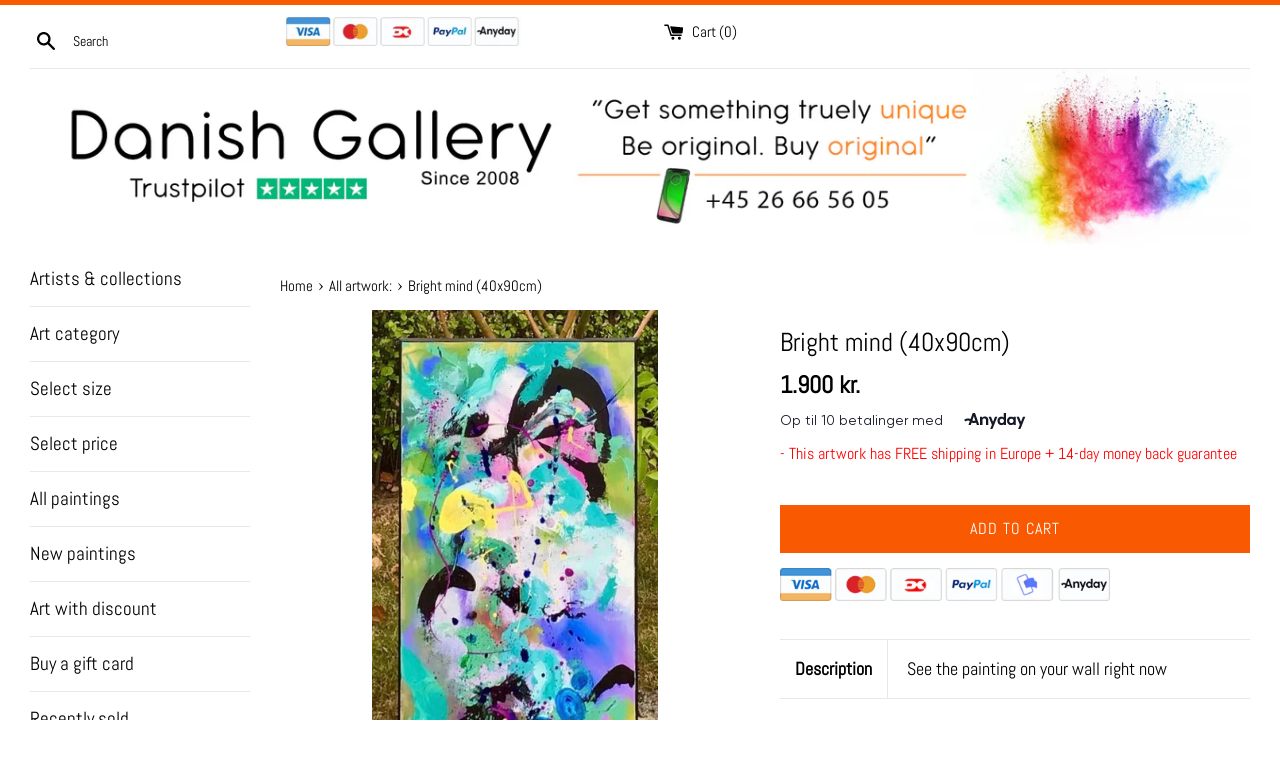

--- FILE ---
content_type: text/html; charset=utf-8
request_url: https://danishgallery.com/collections/all/products/bright-mind-40x90cm
body_size: 35629
content:






<!doctype html>
<!--[if IE 9]> <html class="ie9 supports-no-js" lang="en"> <![endif]-->
<!--[if (gt IE 9)|!(IE)]><!--> <html class="supports-no-js" lang="en"> <!--<![endif]-->
<head>

 
  
  <script> var fc_metafield_animify_settings = {"appstatus":"disable","heartrange":"1","mobile":"disabled","heartopacity":"70","frontpage":"disabled","heartcolor":"0","freeicon":"https:\/\/d1owz8ug8bf83z.cloudfront.net\/images\/animify\/icons\/1.svg","primaryicon":0,"objectsize":"40","speed":"51","effect":"free","multipleanimation":0,"freeElem":"1","primaryElem":1,"upwards":"disabled","disappear":"disabled","disappeartime":"5","redirectUrl":""}</script>
                                      <script>
                                        fc_metafield = fc_metafield_animify_settings;
                                      </script>
  <meta charset="utf-8">
  <meta http-equiv="X-UA-Compatible" content="IE=edge,chrome=1">
  <meta name="viewport" content="width=device-width,initial-scale=1">
  <meta name="theme-color" content="">
  <link rel="canonical" href="https://danishgallery.com/products/bright-mind-40x90cm">
  
  
    <link rel="shortcut icon" href="//danishgallery.com/cdn/shop/files/dgfacico2_32x32.jpg?v=1743235328" type="image/png" />
  

  <title>
  Bright mind (40x90cm) – Danish Gallery
  </title>

  
    <meta name="description" content="Original acrylic painting on canvas by Dorte Juul. Painted on the edges, and looks perfect without frame. Signed by the artist and painted with many layers. With fixings on the backside, ready to be put on your wall. Any questions regarding this artwork, please contact us. ... If you need more photos, please contact us">
  

  <!-- /snippets/social-meta-tags.liquid -->




<meta property="og:site_name" content="Danish Gallery">
<meta property="og:url" content="https://danishgallery.com/products/bright-mind-40x90cm">
<meta property="og:title" content="Bright mind (40x90cm)">
<meta property="og:type" content="product">
<meta property="og:description" content="Original acrylic painting on canvas by Dorte Juul. Painted on the edges, and looks perfect without frame. Signed by the artist and painted with many layers. With fixings on the backside, ready to be put on your wall. Any questions regarding this artwork, please contact us. ... If you need more photos, please contact us">

  <meta property="og:price:amount" content="1.900">
  <meta property="og:price:currency" content="DKK">

<meta property="og:image" content="http://danishgallery.com/cdn/shop/products/image0_16307ab1-2e23-43e3-942a-35643355e921_1200x1200.jpg?v=1660667646"><meta property="og:image" content="http://danishgallery.com/cdn/shop/products/image1_9b44ddce-6276-428d-aa53-21202bb52156_1200x1200.jpg?v=1660667647"><meta property="og:image" content="http://danishgallery.com/cdn/shop/products/sbdsb_1200x1200.jpg?v=1661449739">
<meta property="og:image:secure_url" content="https://danishgallery.com/cdn/shop/products/image0_16307ab1-2e23-43e3-942a-35643355e921_1200x1200.jpg?v=1660667646"><meta property="og:image:secure_url" content="https://danishgallery.com/cdn/shop/products/image1_9b44ddce-6276-428d-aa53-21202bb52156_1200x1200.jpg?v=1660667647"><meta property="og:image:secure_url" content="https://danishgallery.com/cdn/shop/products/sbdsb_1200x1200.jpg?v=1661449739">


<meta name="twitter:card" content="summary_large_image">
<meta name="twitter:title" content="Bright mind (40x90cm)">
<meta name="twitter:description" content="Original acrylic painting on canvas by Dorte Juul. Painted on the edges, and looks perfect without frame. Signed by the artist and painted with many layers. With fixings on the backside, ready to be put on your wall. Any questions regarding this artwork, please contact us. ... If you need more photos, please contact us">


  <script>
    document.documentElement.className = document.documentElement.className.replace('supports-no-js', 'supports-js');

    var theme = {
      mapStrings: {
        addressError: "Error looking up that address",
        addressNoResults: "No results for that address",
        addressQueryLimit: "You have exceeded the Google API usage limit. Consider upgrading to a \u003ca href=\"https:\/\/developers.google.com\/maps\/premium\/usage-limits\"\u003ePremium Plan\u003c\/a\u003e.",
        authError: "There was a problem authenticating your Google Maps account."
      }
    }
  </script>
  <script src="https://my.anyday.io/webshopPriceTag/anyday-price-tag-da-es2015.js" type="module" async></script>

  <link href="//danishgallery.com/cdn/shop/t/4/assets/theme.scss.css?v=151995959627080654861765217593" rel="stylesheet" type="text/css" media="all" />

  <script>window.performance && window.performance.mark && window.performance.mark('shopify.content_for_header.start');</script><meta name="google-site-verification" content="LMO0jR2GYgxllXzD1PbyzCRRxubC2WVYTLGJ-0wFPTg">
<meta name="facebook-domain-verification" content="ba63lg808htvtlz7pu65ip1n9cz8zz">
<meta id="shopify-digital-wallet" name="shopify-digital-wallet" content="/11890098235/digital_wallets/dialog">
<meta name="shopify-checkout-api-token" content="b4267454d22cd20db62a143b6d009705">
<meta id="in-context-paypal-metadata" data-shop-id="11890098235" data-venmo-supported="false" data-environment="production" data-locale="en_US" data-paypal-v4="true" data-currency="DKK">
<link rel="alternate" hreflang="x-default" href="https://danishgallery.com/products/bright-mind-40x90cm">
<link rel="alternate" hreflang="en" href="https://danishgallery.com/products/bright-mind-40x90cm">
<link rel="alternate" hreflang="en-DE" href="https://de.danishgallery.com/products/bright-mind-40x90cm">
<link rel="alternate" type="application/json+oembed" href="https://danishgallery.com/products/bright-mind-40x90cm.oembed">
<script async="async" src="/checkouts/internal/preloads.js?locale=en-DK"></script>
<link rel="preconnect" href="https://shop.app" crossorigin="anonymous">
<script async="async" src="https://shop.app/checkouts/internal/preloads.js?locale=en-DK&shop_id=11890098235" crossorigin="anonymous"></script>
<script id="apple-pay-shop-capabilities" type="application/json">{"shopId":11890098235,"countryCode":"DK","currencyCode":"DKK","merchantCapabilities":["supports3DS"],"merchantId":"gid:\/\/shopify\/Shop\/11890098235","merchantName":"Danish Gallery","requiredBillingContactFields":["postalAddress","email"],"requiredShippingContactFields":["postalAddress","email"],"shippingType":"shipping","supportedNetworks":["visa","maestro","masterCard","amex"],"total":{"type":"pending","label":"Danish Gallery","amount":"1.00"},"shopifyPaymentsEnabled":true,"supportsSubscriptions":true}</script>
<script id="shopify-features" type="application/json">{"accessToken":"b4267454d22cd20db62a143b6d009705","betas":["rich-media-storefront-analytics"],"domain":"danishgallery.com","predictiveSearch":true,"shopId":11890098235,"locale":"en"}</script>
<script>var Shopify = Shopify || {};
Shopify.shop = "danish-gallery.myshopify.com";
Shopify.locale = "en";
Shopify.currency = {"active":"DKK","rate":"1.0"};
Shopify.country = "DK";
Shopify.theme = {"name":"Simple","id":41085042747,"schema_name":"Simple","schema_version":"7.3.0","theme_store_id":578,"role":"main"};
Shopify.theme.handle = "null";
Shopify.theme.style = {"id":null,"handle":null};
Shopify.cdnHost = "danishgallery.com/cdn";
Shopify.routes = Shopify.routes || {};
Shopify.routes.root = "/";</script>
<script type="module">!function(o){(o.Shopify=o.Shopify||{}).modules=!0}(window);</script>
<script>!function(o){function n(){var o=[];function n(){o.push(Array.prototype.slice.apply(arguments))}return n.q=o,n}var t=o.Shopify=o.Shopify||{};t.loadFeatures=n(),t.autoloadFeatures=n()}(window);</script>
<script>
  window.ShopifyPay = window.ShopifyPay || {};
  window.ShopifyPay.apiHost = "shop.app\/pay";
  window.ShopifyPay.redirectState = null;
</script>
<script id="shop-js-analytics" type="application/json">{"pageType":"product"}</script>
<script defer="defer" async type="module" src="//danishgallery.com/cdn/shopifycloud/shop-js/modules/v2/client.init-shop-cart-sync_BT-GjEfc.en.esm.js"></script>
<script defer="defer" async type="module" src="//danishgallery.com/cdn/shopifycloud/shop-js/modules/v2/chunk.common_D58fp_Oc.esm.js"></script>
<script defer="defer" async type="module" src="//danishgallery.com/cdn/shopifycloud/shop-js/modules/v2/chunk.modal_xMitdFEc.esm.js"></script>
<script type="module">
  await import("//danishgallery.com/cdn/shopifycloud/shop-js/modules/v2/client.init-shop-cart-sync_BT-GjEfc.en.esm.js");
await import("//danishgallery.com/cdn/shopifycloud/shop-js/modules/v2/chunk.common_D58fp_Oc.esm.js");
await import("//danishgallery.com/cdn/shopifycloud/shop-js/modules/v2/chunk.modal_xMitdFEc.esm.js");

  window.Shopify.SignInWithShop?.initShopCartSync?.({"fedCMEnabled":true,"windoidEnabled":true});

</script>
<script>
  window.Shopify = window.Shopify || {};
  if (!window.Shopify.featureAssets) window.Shopify.featureAssets = {};
  window.Shopify.featureAssets['shop-js'] = {"shop-cart-sync":["modules/v2/client.shop-cart-sync_DZOKe7Ll.en.esm.js","modules/v2/chunk.common_D58fp_Oc.esm.js","modules/v2/chunk.modal_xMitdFEc.esm.js"],"init-fed-cm":["modules/v2/client.init-fed-cm_B6oLuCjv.en.esm.js","modules/v2/chunk.common_D58fp_Oc.esm.js","modules/v2/chunk.modal_xMitdFEc.esm.js"],"shop-cash-offers":["modules/v2/client.shop-cash-offers_D2sdYoxE.en.esm.js","modules/v2/chunk.common_D58fp_Oc.esm.js","modules/v2/chunk.modal_xMitdFEc.esm.js"],"shop-login-button":["modules/v2/client.shop-login-button_QeVjl5Y3.en.esm.js","modules/v2/chunk.common_D58fp_Oc.esm.js","modules/v2/chunk.modal_xMitdFEc.esm.js"],"pay-button":["modules/v2/client.pay-button_DXTOsIq6.en.esm.js","modules/v2/chunk.common_D58fp_Oc.esm.js","modules/v2/chunk.modal_xMitdFEc.esm.js"],"shop-button":["modules/v2/client.shop-button_DQZHx9pm.en.esm.js","modules/v2/chunk.common_D58fp_Oc.esm.js","modules/v2/chunk.modal_xMitdFEc.esm.js"],"avatar":["modules/v2/client.avatar_BTnouDA3.en.esm.js"],"init-windoid":["modules/v2/client.init-windoid_CR1B-cfM.en.esm.js","modules/v2/chunk.common_D58fp_Oc.esm.js","modules/v2/chunk.modal_xMitdFEc.esm.js"],"init-shop-for-new-customer-accounts":["modules/v2/client.init-shop-for-new-customer-accounts_C_vY_xzh.en.esm.js","modules/v2/client.shop-login-button_QeVjl5Y3.en.esm.js","modules/v2/chunk.common_D58fp_Oc.esm.js","modules/v2/chunk.modal_xMitdFEc.esm.js"],"init-shop-email-lookup-coordinator":["modules/v2/client.init-shop-email-lookup-coordinator_BI7n9ZSv.en.esm.js","modules/v2/chunk.common_D58fp_Oc.esm.js","modules/v2/chunk.modal_xMitdFEc.esm.js"],"init-shop-cart-sync":["modules/v2/client.init-shop-cart-sync_BT-GjEfc.en.esm.js","modules/v2/chunk.common_D58fp_Oc.esm.js","modules/v2/chunk.modal_xMitdFEc.esm.js"],"shop-toast-manager":["modules/v2/client.shop-toast-manager_DiYdP3xc.en.esm.js","modules/v2/chunk.common_D58fp_Oc.esm.js","modules/v2/chunk.modal_xMitdFEc.esm.js"],"init-customer-accounts":["modules/v2/client.init-customer-accounts_D9ZNqS-Q.en.esm.js","modules/v2/client.shop-login-button_QeVjl5Y3.en.esm.js","modules/v2/chunk.common_D58fp_Oc.esm.js","modules/v2/chunk.modal_xMitdFEc.esm.js"],"init-customer-accounts-sign-up":["modules/v2/client.init-customer-accounts-sign-up_iGw4briv.en.esm.js","modules/v2/client.shop-login-button_QeVjl5Y3.en.esm.js","modules/v2/chunk.common_D58fp_Oc.esm.js","modules/v2/chunk.modal_xMitdFEc.esm.js"],"shop-follow-button":["modules/v2/client.shop-follow-button_CqMgW2wH.en.esm.js","modules/v2/chunk.common_D58fp_Oc.esm.js","modules/v2/chunk.modal_xMitdFEc.esm.js"],"checkout-modal":["modules/v2/client.checkout-modal_xHeaAweL.en.esm.js","modules/v2/chunk.common_D58fp_Oc.esm.js","modules/v2/chunk.modal_xMitdFEc.esm.js"],"shop-login":["modules/v2/client.shop-login_D91U-Q7h.en.esm.js","modules/v2/chunk.common_D58fp_Oc.esm.js","modules/v2/chunk.modal_xMitdFEc.esm.js"],"lead-capture":["modules/v2/client.lead-capture_BJmE1dJe.en.esm.js","modules/v2/chunk.common_D58fp_Oc.esm.js","modules/v2/chunk.modal_xMitdFEc.esm.js"],"payment-terms":["modules/v2/client.payment-terms_Ci9AEqFq.en.esm.js","modules/v2/chunk.common_D58fp_Oc.esm.js","modules/v2/chunk.modal_xMitdFEc.esm.js"]};
</script>
<script>(function() {
  var isLoaded = false;
  function asyncLoad() {
    if (isLoaded) return;
    isLoaded = true;
    var urls = ["\/\/www.powr.io\/powr.js?powr-token=danish-gallery.myshopify.com\u0026external-type=shopify\u0026shop=danish-gallery.myshopify.com","https:\/\/a.mailmunch.co\/widgets\/site-559400-174122176469a31bcabced2f8d2dba7b2f5cf9b6.js?shop=danish-gallery.myshopify.com","\/\/www.powr.io\/powr.js?powr-token=danish-gallery.myshopify.com\u0026external-type=shopify\u0026shop=danish-gallery.myshopify.com","https:\/\/d1owz8ug8bf83z.cloudfront.net\/shopify-apps\/\/js\/animify\/flyinghearts.js?shop=danish-gallery.myshopify.com","https:\/\/www.magisto.com\/media\/shopify\/magisto.js?shop=danish-gallery.myshopify.com","https:\/\/static2.rapidsearch.dev\/resultpage.js?shop=danish-gallery.myshopify.com","https:\/\/gcc.metizapps.com\/assets\/js\/app.js?shop=danish-gallery.myshopify.com","https:\/\/hotjar.dualsidedapp.com\/script.js?shop=danish-gallery.myshopify.com","https:\/\/ecommplugins-scripts.trustpilot.com\/v2.1\/js\/header.min.js?settings=eyJrZXkiOiJhRUNmeFZMQWxISnBoN3lSIiwicyI6Im5vbmUifQ==\u0026v=2.5\u0026shop=danish-gallery.myshopify.com","https:\/\/ecommplugins-trustboxsettings.trustpilot.com\/danish-gallery.myshopify.com.js?settings=1711306168898\u0026shop=danish-gallery.myshopify.com","https:\/\/cdn.autoketing.org\/sdk-cdn\/sales-pop\/dist\/sales-pop-embed.js?t=1738508905743288236\u0026shop=danish-gallery.myshopify.com","https:\/\/cdn.hextom.com\/js\/freeshippingbar.js?shop=danish-gallery.myshopify.com"];
    for (var i = 0; i < urls.length; i++) {
      var s = document.createElement('script');
      s.type = 'text/javascript';
      s.async = true;
      s.src = urls[i];
      var x = document.getElementsByTagName('script')[0];
      x.parentNode.insertBefore(s, x);
    }
  };
  if(window.attachEvent) {
    window.attachEvent('onload', asyncLoad);
  } else {
    window.addEventListener('load', asyncLoad, false);
  }
})();</script>
<script id="__st">var __st={"a":11890098235,"offset":3600,"reqid":"a5d89d48-b372-4591-a65a-899625d19420-1769362680","pageurl":"danishgallery.com\/collections\/all\/products\/bright-mind-40x90cm","u":"46eb43edd125","p":"product","rtyp":"product","rid":6870683353130};</script>
<script>window.ShopifyPaypalV4VisibilityTracking = true;</script>
<script id="captcha-bootstrap">!function(){'use strict';const t='contact',e='account',n='new_comment',o=[[t,t],['blogs',n],['comments',n],[t,'customer']],c=[[e,'customer_login'],[e,'guest_login'],[e,'recover_customer_password'],[e,'create_customer']],r=t=>t.map((([t,e])=>`form[action*='/${t}']:not([data-nocaptcha='true']) input[name='form_type'][value='${e}']`)).join(','),a=t=>()=>t?[...document.querySelectorAll(t)].map((t=>t.form)):[];function s(){const t=[...o],e=r(t);return a(e)}const i='password',u='form_key',d=['recaptcha-v3-token','g-recaptcha-response','h-captcha-response',i],f=()=>{try{return window.sessionStorage}catch{return}},m='__shopify_v',_=t=>t.elements[u];function p(t,e,n=!1){try{const o=window.sessionStorage,c=JSON.parse(o.getItem(e)),{data:r}=function(t){const{data:e,action:n}=t;return t[m]||n?{data:e,action:n}:{data:t,action:n}}(c);for(const[e,n]of Object.entries(r))t.elements[e]&&(t.elements[e].value=n);n&&o.removeItem(e)}catch(o){console.error('form repopulation failed',{error:o})}}const l='form_type',E='cptcha';function T(t){t.dataset[E]=!0}const w=window,h=w.document,L='Shopify',v='ce_forms',y='captcha';let A=!1;((t,e)=>{const n=(g='f06e6c50-85a8-45c8-87d0-21a2b65856fe',I='https://cdn.shopify.com/shopifycloud/storefront-forms-hcaptcha/ce_storefront_forms_captcha_hcaptcha.v1.5.2.iife.js',D={infoText:'Protected by hCaptcha',privacyText:'Privacy',termsText:'Terms'},(t,e,n)=>{const o=w[L][v],c=o.bindForm;if(c)return c(t,g,e,D).then(n);var r;o.q.push([[t,g,e,D],n]),r=I,A||(h.body.append(Object.assign(h.createElement('script'),{id:'captcha-provider',async:!0,src:r})),A=!0)});var g,I,D;w[L]=w[L]||{},w[L][v]=w[L][v]||{},w[L][v].q=[],w[L][y]=w[L][y]||{},w[L][y].protect=function(t,e){n(t,void 0,e),T(t)},Object.freeze(w[L][y]),function(t,e,n,w,h,L){const[v,y,A,g]=function(t,e,n){const i=e?o:[],u=t?c:[],d=[...i,...u],f=r(d),m=r(i),_=r(d.filter((([t,e])=>n.includes(e))));return[a(f),a(m),a(_),s()]}(w,h,L),I=t=>{const e=t.target;return e instanceof HTMLFormElement?e:e&&e.form},D=t=>v().includes(t);t.addEventListener('submit',(t=>{const e=I(t);if(!e)return;const n=D(e)&&!e.dataset.hcaptchaBound&&!e.dataset.recaptchaBound,o=_(e),c=g().includes(e)&&(!o||!o.value);(n||c)&&t.preventDefault(),c&&!n&&(function(t){try{if(!f())return;!function(t){const e=f();if(!e)return;const n=_(t);if(!n)return;const o=n.value;o&&e.removeItem(o)}(t);const e=Array.from(Array(32),(()=>Math.random().toString(36)[2])).join('');!function(t,e){_(t)||t.append(Object.assign(document.createElement('input'),{type:'hidden',name:u})),t.elements[u].value=e}(t,e),function(t,e){const n=f();if(!n)return;const o=[...t.querySelectorAll(`input[type='${i}']`)].map((({name:t})=>t)),c=[...d,...o],r={};for(const[a,s]of new FormData(t).entries())c.includes(a)||(r[a]=s);n.setItem(e,JSON.stringify({[m]:1,action:t.action,data:r}))}(t,e)}catch(e){console.error('failed to persist form',e)}}(e),e.submit())}));const S=(t,e)=>{t&&!t.dataset[E]&&(n(t,e.some((e=>e===t))),T(t))};for(const o of['focusin','change'])t.addEventListener(o,(t=>{const e=I(t);D(e)&&S(e,y())}));const B=e.get('form_key'),M=e.get(l),P=B&&M;t.addEventListener('DOMContentLoaded',(()=>{const t=y();if(P)for(const e of t)e.elements[l].value===M&&p(e,B);[...new Set([...A(),...v().filter((t=>'true'===t.dataset.shopifyCaptcha))])].forEach((e=>S(e,t)))}))}(h,new URLSearchParams(w.location.search),n,t,e,['guest_login'])})(!0,!0)}();</script>
<script integrity="sha256-4kQ18oKyAcykRKYeNunJcIwy7WH5gtpwJnB7kiuLZ1E=" data-source-attribution="shopify.loadfeatures" defer="defer" src="//danishgallery.com/cdn/shopifycloud/storefront/assets/storefront/load_feature-a0a9edcb.js" crossorigin="anonymous"></script>
<script crossorigin="anonymous" defer="defer" src="//danishgallery.com/cdn/shopifycloud/storefront/assets/shopify_pay/storefront-65b4c6d7.js?v=20250812"></script>
<script data-source-attribution="shopify.dynamic_checkout.dynamic.init">var Shopify=Shopify||{};Shopify.PaymentButton=Shopify.PaymentButton||{isStorefrontPortableWallets:!0,init:function(){window.Shopify.PaymentButton.init=function(){};var t=document.createElement("script");t.src="https://danishgallery.com/cdn/shopifycloud/portable-wallets/latest/portable-wallets.en.js",t.type="module",document.head.appendChild(t)}};
</script>
<script data-source-attribution="shopify.dynamic_checkout.buyer_consent">
  function portableWalletsHideBuyerConsent(e){var t=document.getElementById("shopify-buyer-consent"),n=document.getElementById("shopify-subscription-policy-button");t&&n&&(t.classList.add("hidden"),t.setAttribute("aria-hidden","true"),n.removeEventListener("click",e))}function portableWalletsShowBuyerConsent(e){var t=document.getElementById("shopify-buyer-consent"),n=document.getElementById("shopify-subscription-policy-button");t&&n&&(t.classList.remove("hidden"),t.removeAttribute("aria-hidden"),n.addEventListener("click",e))}window.Shopify?.PaymentButton&&(window.Shopify.PaymentButton.hideBuyerConsent=portableWalletsHideBuyerConsent,window.Shopify.PaymentButton.showBuyerConsent=portableWalletsShowBuyerConsent);
</script>
<script data-source-attribution="shopify.dynamic_checkout.cart.bootstrap">document.addEventListener("DOMContentLoaded",(function(){function t(){return document.querySelector("shopify-accelerated-checkout-cart, shopify-accelerated-checkout")}if(t())Shopify.PaymentButton.init();else{new MutationObserver((function(e,n){t()&&(Shopify.PaymentButton.init(),n.disconnect())})).observe(document.body,{childList:!0,subtree:!0})}}));
</script>
<link id="shopify-accelerated-checkout-styles" rel="stylesheet" media="screen" href="https://danishgallery.com/cdn/shopifycloud/portable-wallets/latest/accelerated-checkout-backwards-compat.css" crossorigin="anonymous">
<style id="shopify-accelerated-checkout-cart">
        #shopify-buyer-consent {
  margin-top: 1em;
  display: inline-block;
  width: 100%;
}

#shopify-buyer-consent.hidden {
  display: none;
}

#shopify-subscription-policy-button {
  background: none;
  border: none;
  padding: 0;
  text-decoration: underline;
  font-size: inherit;
  cursor: pointer;
}

#shopify-subscription-policy-button::before {
  box-shadow: none;
}

      </style>

<script>window.performance && window.performance.mark && window.performance.mark('shopify.content_for_header.end');</script>
<script>window.BOLD = window.BOLD || {};
    window.BOLD.common = window.BOLD.common || {};
    window.BOLD.common.Shopify = window.BOLD.common.Shopify || {};
    window.BOLD.common.Shopify.shop = {
      domain: 'danishgallery.com',
      permanent_domain: 'danish-gallery.myshopify.com',
      url: 'https://danishgallery.com',
      secure_url: 'https://danishgallery.com',
      money_format: "{{ amount_no_decimals_with_comma_separator }} kr.",
      currency: "DKK"
    };
    window.BOLD.common.Shopify.customer = {
      id: null,
      tags: null,
    };
    window.BOLD.common.Shopify.cart = {"note":null,"attributes":{},"original_total_price":0,"total_price":0,"total_discount":0,"total_weight":0.0,"item_count":0,"items":[],"requires_shipping":false,"currency":"DKK","items_subtotal_price":0,"cart_level_discount_applications":[],"checkout_charge_amount":0};
    window.BOLD.common.template = 'product';window.BOLD.common.Shopify.formatMoney = function(money, format) {
        function n(t, e) {
            return "undefined" == typeof t ? e : t
        }
        function r(t, e, r, i) {
            if (e = n(e, 2),
                r = n(r, ","),
                i = n(i, "."),
            isNaN(t) || null == t)
                return 0;
            t = (t / 100).toFixed(e);
            var o = t.split(".")
                , a = o[0].replace(/(\d)(?=(\d\d\d)+(?!\d))/g, "$1" + r)
                , s = o[1] ? i + o[1] : "";
            return a + s
        }
        "string" == typeof money && (money = money.replace(".", ""));
        var i = ""
            , o = /\{\{\s*(\w+)\s*\}\}/
            , a = format || window.BOLD.common.Shopify.shop.money_format || window.Shopify.money_format || "$ {{ amount }}";
        switch (a.match(o)[1]) {
            case "amount":
                i = r(money, 2, ",", ".");
                break;
            case "amount_no_decimals":
                i = r(money, 0, ",", ".");
                break;
            case "amount_with_comma_separator":
                i = r(money, 2, ".", ",");
                break;
            case "amount_no_decimals_with_comma_separator":
                i = r(money, 0, ".", ",");
                break;
            case "amount_with_space_separator":
                i = r(money, 2, " ", ",");
                break;
            case "amount_no_decimals_with_space_separator":
                i = r(money, 0, " ", ",");
                break;
            case "amount_with_apostrophe_separator":
                i = r(money, 2, "'", ".");
                break;
        }
        return a.replace(o, i);
    };
    window.BOLD.common.Shopify.saveProduct = function (handle, product) {
      if (typeof handle === 'string' && typeof window.BOLD.common.Shopify.products[handle] === 'undefined') {
        if (typeof product === 'number') {
          window.BOLD.common.Shopify.handles[product] = handle;
          product = { id: product };
        }
        window.BOLD.common.Shopify.products[handle] = product;
      }
    };
    window.BOLD.common.Shopify.saveVariant = function (variant_id, variant) {
      if (typeof variant_id === 'number' && typeof window.BOLD.common.Shopify.variants[variant_id] === 'undefined') {
        window.BOLD.common.Shopify.variants[variant_id] = variant;
      }
    };window.BOLD.common.Shopify.products = window.BOLD.common.Shopify.products || {};
    window.BOLD.common.Shopify.variants = window.BOLD.common.Shopify.variants || {};
    window.BOLD.common.Shopify.handles = window.BOLD.common.Shopify.handles || {};window.BOLD.common.Shopify.handle = "bright-mind-40x90cm"
window.BOLD.common.Shopify.saveProduct("bright-mind-40x90cm", 6870683353130);window.BOLD.common.Shopify.saveVariant(40351390531626, { product_id: 6870683353130, product_handle: "bright-mind-40x90cm", price: 190000, group_id: '', csp_metafield: {}});window.BOLD.apps_installed = {"Currency":1} || {};window.BOLD.common.Shopify.saveProduct("gavekort-pa-500-kr", 6894882095146);window.BOLD.common.Shopify.saveVariant(40421631492138, { product_id: 6894882095146, product_handle: "gavekort-pa-500-kr", price: 50000, group_id: '', csp_metafield: {}});window.BOLD.common.Shopify.saveProduct("gavekort-pa-750-kr", 6894882029610);window.BOLD.common.Shopify.saveVariant(40421631361066, { product_id: 6894882029610, product_handle: "gavekort-pa-750-kr", price: 75000, group_id: '', csp_metafield: {}});window.BOLD.common.Shopify.saveProduct("acrylic-pouring-004-30x40cm", 6752333430826);window.BOLD.common.Shopify.saveVariant(39869833904170, { product_id: 6752333430826, product_handle: "acrylic-pouring-004-30x40cm", price: 90000, group_id: '', csp_metafield: {}});window.BOLD.common.Shopify.saveProduct("abstract-composition-20x60cm", 4408092459050);window.BOLD.common.Shopify.saveVariant(31403327717418, { product_id: 4408092459050, product_handle: "abstract-composition-20x60cm", price: 100000, group_id: '', csp_metafield: {}});window.BOLD.common.Shopify.saveProduct("gavekort-pa-1000-kr", 6894881996842);window.BOLD.common.Shopify.saveVariant(40421631328298, { product_id: 6894881996842, product_handle: "gavekort-pa-1000-kr", price: 100000, group_id: '', csp_metafield: {}});window.BOLD.common.Shopify.saveProduct("a-talk-about-life-by-the-water-18x24cm", 9957419647314);window.BOLD.common.Shopify.saveVariant(50342699565394, { product_id: 9957419647314, product_handle: "a-talk-about-life-by-the-water-18x24cm", price: 100000, group_id: '', csp_metafield: {}});window.BOLD.common.Shopify.saveProduct("sun-and-water-18x24cm", 9957424169298);window.BOLD.common.Shopify.saveVariant(50342715588946, { product_id: 9957424169298, product_handle: "sun-and-water-18x24cm", price: 100000, group_id: '', csp_metafield: {}});window.BOLD.common.Shopify.saveProduct("prankster-33x33cm", 8150346793277);window.BOLD.common.Shopify.saveVariant(44679391117629, { product_id: 8150346793277, product_handle: "prankster-33x33cm", price: 110000, group_id: '', csp_metafield: {}});window.BOLD.common.Shopify.saveProduct("bird-or-fish-40x40cm", 8487760494930);window.BOLD.common.Shopify.saveVariant(46728158937426, { product_id: 8487760494930, product_handle: "bird-or-fish-40x40cm", price: 110000, group_id: '', csp_metafield: {}});window.BOLD.common.Shopify.saveProduct("season-30x30-cm", 2116397924411);window.BOLD.common.Shopify.saveVariant(20386633875515, { product_id: 2116397924411, product_handle: "season-30x30-cm", price: 120000, group_id: '', csp_metafield: {}});window.BOLD.common.Shopify.saveProduct("composition-2693-2694-40x20cm", 4423743569962);window.BOLD.common.Shopify.saveVariant(31451683389482, { product_id: 4423743569962, product_handle: "composition-2693-2694-40x20cm", price: 120000, group_id: '', csp_metafield: {}});window.BOLD.common.Shopify.saveProduct("composition-239-40x40cm", 4663162994730);window.BOLD.common.Shopify.saveVariant(32347114897450, { product_id: 4663162994730, product_handle: "composition-239-40x40cm", price: 120000, group_id: '', csp_metafield: {}});window.BOLD.common.Shopify.saveProduct("composition-237-40x40cm", 4663163945002);window.BOLD.common.Shopify.saveVariant(32347116306474, { product_id: 4663163945002, product_handle: "composition-237-40x40cm", price: 120000, group_id: '', csp_metafield: {}});window.BOLD.common.Shopify.saveProduct("untitled-40x50cm-1", 7982253932861);window.BOLD.common.Shopify.saveVariant(43718525485373, { product_id: 7982253932861, product_handle: "untitled-40x50cm-1", price: 120000, group_id: '', csp_metafield: {}});window.BOLD.common.Shopify.saveProduct("icy-ocean-30x40cm", 8106882728253);window.BOLD.common.Shopify.saveVariant(44504417993021, { product_id: 8106882728253, product_handle: "icy-ocean-30x40cm", price: 120000, group_id: '', csp_metafield: {}});window.BOLD.common.Shopify.saveProduct("landscapig-clii-39x28cm", 9578160062802);window.BOLD.common.Shopify.saveVariant(49162889789778, { product_id: 9578160062802, product_handle: "landscapig-clii-39x28cm", price: 120000, group_id: '', csp_metafield: {}});window.BOLD.common.Shopify.saveProduct("landscaping-cxxxvii-40x34cm", 9578166059346);window.BOLD.common.Shopify.saveVariant(49162909647186, { product_id: 9578166059346, product_handle: "landscaping-cxxxvii-40x34cm", price: 120000, group_id: '', csp_metafield: {}});window.BOLD.common.Shopify.saveProduct("untitled-21x30cm", 10532179018066);window.BOLD.common.Shopify.saveVariant(52472527487314, { product_id: 10532179018066, product_handle: "untitled-21x30cm", price: 125000, group_id: '', csp_metafield: {}});window.BOLD.common.Shopify.saveProduct("untitled-21x30cm-1", 10532182688082);window.BOLD.common.Shopify.saveVariant(52472537678162, { product_id: 10532182688082, product_handle: "untitled-21x30cm-1", price: 125000, group_id: '', csp_metafield: {}});window.BOLD.common.Shopify.saveProduct("untitled-21x30cm-2", 10532183703890);window.BOLD.common.Shopify.saveVariant(52472539939154, { product_id: 10532183703890, product_handle: "untitled-21x30cm-2", price: 125000, group_id: '', csp_metafield: {}});window.BOLD.common.Shopify.saveProduct("untitled-21x30cm-3", 10532184588626);window.BOLD.common.Shopify.saveVariant(52472541708626, { product_id: 10532184588626, product_handle: "untitled-21x30cm-3", price: 125000, group_id: '', csp_metafield: {}});window.BOLD.common.Shopify.saveProduct("untitled-21x30cm-4", 10532185342290);window.BOLD.common.Shopify.saveVariant(52472542789970, { product_id: 10532185342290, product_handle: "untitled-21x30cm-4", price: 125000, group_id: '', csp_metafield: {}});window.BOLD.common.Shopify.saveProduct("untitled-21x30cm-5", 10532185997650);window.BOLD.common.Shopify.saveVariant(52472543641938, { product_id: 10532185997650, product_handle: "untitled-21x30cm-5", price: 125000, group_id: '', csp_metafield: {}});window.BOLD.common.Shopify.saveProduct("composition-0034-40x40cm", 4567097966634);window.BOLD.common.Shopify.saveVariant(31949881704490, { product_id: 4567097966634, product_handle: "composition-0034-40x40cm", price: 130000, group_id: '', csp_metafield: {}});window.BOLD.common.Shopify.saveProduct("jazzy-mood-lxv-26x26cm", 6843185758250);window.BOLD.common.Shopify.saveVariant(40266277257258, { product_id: 6843185758250, product_handle: "jazzy-mood-lxv-26x26cm", price: 130000, group_id: '', csp_metafield: {}});window.BOLD.common.Shopify.saveProduct("jazzy-mood-lxvii-26x26cm", 6843185889322);window.BOLD.common.Shopify.saveVariant(40266278174762, { product_id: 6843185889322, product_handle: "jazzy-mood-lxvii-26x26cm", price: 130000, group_id: '', csp_metafield: {}});window.BOLD.common.Shopify.saveProduct("jazzy-mood-lxxiii-26x26cm", 6843186053162);window.BOLD.common.Shopify.saveVariant(40266279485482, { product_id: 6843186053162, product_handle: "jazzy-mood-lxxiii-26x26cm", price: 130000, group_id: '', csp_metafield: {}});window.BOLD.common.Shopify.saveProduct("jazzy-mood-lxxv-26x26cm", 6843186151466);window.BOLD.common.Shopify.saveVariant(40266280042538, { product_id: 6843186151466, product_handle: "jazzy-mood-lxxv-26x26cm", price: 130000, group_id: '', csp_metafield: {}});window.BOLD.common.Shopify.saveProduct("untitled-20x20cm-1", 8649319612754);window.BOLD.common.Shopify.saveVariant(47288596300114, { product_id: 8649319612754, product_handle: "untitled-20x20cm-1", price: 130000, group_id: '', csp_metafield: {}});window.BOLD.common.Shopify.saveProduct("the-beach-ii-40x50cm", 9648614932818);window.BOLD.common.Shopify.saveVariant(49348877320530, { product_id: 9648614932818, product_handle: "the-beach-ii-40x50cm", price: 130000, group_id: '', csp_metafield: {}});window.BOLD.common.Shopify.saveProduct("the-beach-ii-40x50cm-1", 9648615489874);window.BOLD.common.Shopify.saveVariant(49348879221074, { product_id: 9648615489874, product_handle: "the-beach-ii-40x50cm-1", price: 130000, group_id: '', csp_metafield: {}});window.BOLD.common.Shopify.saveProduct("shall-we-be-friends-20x20cm", 10210722611538);window.BOLD.common.Shopify.saveVariant(51290882507090, { product_id: 10210722611538, product_handle: "shall-we-be-friends-20x20cm", price: 130000, group_id: '', csp_metafield: {}});window.BOLD.common.Shopify.saveProduct("my-friend-40x40cm", 10494593368402);window.BOLD.common.Shopify.saveVariant(52359505477970, { product_id: 10494593368402, product_handle: "my-friend-40x40cm", price: 130000, group_id: '', csp_metafield: {}});window.BOLD.common.Shopify.saveProduct("breeze-30x30-cm", 2116399005755);window.BOLD.common.Shopify.saveVariant(20386648457275, { product_id: 2116399005755, product_handle: "breeze-30x30-cm", price: 135000, group_id: '', csp_metafield: {}});window.BOLD.common.Shopify.saveProduct("frosty-30x30-cm", 2116399202363);window.BOLD.common.Shopify.saveVariant(20386650128443, { product_id: 2116399202363, product_handle: "frosty-30x30-cm", price: 135000, group_id: '', csp_metafield: {}});window.BOLD.common.Shopify.saveProduct("connection-30x30-cm", 2116399693883);window.BOLD.common.Shopify.saveVariant(20386651439163, { product_id: 2116399693883, product_handle: "connection-30x30-cm", price: 135000, group_id: '', csp_metafield: {}});window.BOLD.common.Shopify.saveProduct("open-lines-30x30-cm", 2116400316475);window.BOLD.common.Shopify.saveVariant(20386653208635, { product_id: 2116400316475, product_handle: "open-lines-30x30-cm", price: 135000, group_id: '', csp_metafield: {}});window.BOLD.common.Shopify.saveProduct("open-mind-30x40-cm", 2116402380859);window.BOLD.common.Shopify.saveVariant(20386662973499, { product_id: 2116402380859, product_handle: "open-mind-30x40-cm", price: 135000, group_id: '', csp_metafield: {}});window.BOLD.common.Shopify.saveProduct("jazzy-mood-lxix-26x26cm", 6843185528874);window.BOLD.common.Shopify.saveVariant(40266276405290, { product_id: 6843185528874, product_handle: "jazzy-mood-lxix-26x26cm", price: 135000, group_id: '', csp_metafield: {}});window.BOLD.common.Shopify.saveProduct("untitled-40x40cm-1", 8341455831378);window.BOLD.common.Shopify.saveVariant(46371338420562, { product_id: 8341455831378, product_handle: "untitled-40x40cm-1", price: 135000, group_id: '', csp_metafield: {}});window.BOLD.common.Shopify.saveProduct("summer-rain-vii-29x29cm", 9872064807250);window.BOLD.common.Shopify.saveVariant(50077372383570, { product_id: 9872064807250, product_handle: "summer-rain-vii-29x29cm", price: 135000, group_id: '', csp_metafield: {}});window.BOLD.common.Shopify.saveProduct("summer-rain-viii-29x29cm", 9872065167698);window.BOLD.common.Shopify.saveVariant(50077374808402, { product_id: 9872065167698, product_handle: "summer-rain-viii-29x29cm", price: 135000, group_id: '', csp_metafield: {}});window.BOLD.common.Shopify.saveProduct("summer-rain-x-29x29cm", 9872066281810);window.BOLD.common.Shopify.saveVariant(50077378904402, { product_id: 9872066281810, product_handle: "summer-rain-x-29x29cm", price: 135000, group_id: '', csp_metafield: {}});window.BOLD.common.Shopify.saveProduct("rainy-impression-xiii-29x29cm", 9887755043154);window.BOLD.common.Shopify.saveVariant(50123829477714, { product_id: 9887755043154, product_handle: "rainy-impression-xiii-29x29cm", price: 135000, group_id: '', csp_metafield: {}});window.BOLD.common.Shopify.saveProduct("rainy-impression-xiv-29x29cm", 9887755305298);window.BOLD.common.Shopify.saveVariant(50123831378258, { product_id: 9887755305298, product_handle: "rainy-impression-xiv-29x29cm", price: 135000, group_id: '', csp_metafield: {}});window.BOLD.common.Shopify.saveProduct("composition-0033-40x40cm", 4567097311274);window.BOLD.common.Shopify.saveVariant(31949879148586, { product_id: 4567097311274, product_handle: "composition-0033-40x40cm", price: 140000, group_id: '', csp_metafield: {}});window.BOLD.common.Shopify.saveProduct("untitled-53x43cm", 8593583243602);window.BOLD.common.Shopify.saveVariant(47073598210386, { product_id: 8593583243602, product_handle: "untitled-53x43cm", price: 140000, group_id: '', csp_metafield: {}});window.BOLD.common.Shopify.saveProduct("untitled-53x43cm-1", 8593590878546);window.BOLD.common.Shopify.saveVariant(47073625604434, { product_id: 8593590878546, product_handle: "untitled-53x43cm-1", price: 140000, group_id: '', csp_metafield: {}});window.BOLD.common.Shopify.saveProduct("untitled-53x43cm-4", 8593592320338);window.BOLD.common.Shopify.saveVariant(47073630683474, { product_id: 8593592320338, product_handle: "untitled-53x43cm-4", price: 140000, group_id: '', csp_metafield: {}});window.BOLD.common.Shopify.saveProduct("untitled-53x43cm-5", 8593592779090);window.BOLD.common.Shopify.saveVariant(47073632092498, { product_id: 8593592779090, product_handle: "untitled-53x43cm-5", price: 140000, group_id: '', csp_metafield: {}});window.BOLD.common.Shopify.metafields = window.BOLD.common.Shopify.metafields || {};window.BOLD.common.Shopify.metafields["bold_rp"] = {};window.BOLD.common.Shopify.metafields["bold_csp_defaults"] = {};</script><link href="//danishgallery.com/cdn/shop/t/4/assets/custom.css?v=39892497927811859501558547419" rel="stylesheet" type="text/css" media="all" />

  <script src="//danishgallery.com/cdn/shop/t/4/assets/jquery-1.11.0.min.js?v=32460426840832490021749562660" type="text/javascript"></script>
  <script src="//danishgallery.com/cdn/shop/t/4/assets/modernizr.min.js?v=44044439420609591321539670599" type="text/javascript"></script>

  <!--[if (gt IE 9)|!(IE)]><!--><script src="//danishgallery.com/cdn/shop/t/4/assets/lazysizes.min.js?v=71745035489482760341539670599" async="async"></script><!--<![endif]-->
  <!--[if lte IE 9]><script src="//danishgallery.com/cdn/shop/t/4/assets/lazysizes.min.js?v=71745035489482760341539670599"></script><![endif]-->
 
  
  
  
<!--Findify script--><script async defer src="//assets.findify.io/danish-gallery.myshopify.com.min.js"></script><!-- End Findify script-->




<!-- BeginShopPopAddon --><script>  Shopify.shopPopSettings = {"proof_enabled":true,"proof_show_add_to_cart":true,"proof_mobile_enabled":true,"proof_mobile_position":"Bottom","proof_desktop_position":"Bottom Left","proof_show_on_product_page":true,"proof_hide_notification_after":30,"proof_display_time":6,"proof_interval_time":5,"proof_order_random":false,"proof_fetch_count":30,"proof_cycle":true,"proof_anonymize":true,"proof_anonymize_text":null,"proof_hours_before_obscure":48,"proof_sequential":true,"proof_top":10,"proof_left":10,"proof_right":10,"proof_bottom":10,"proof_background_color":"#FFFFFF","proof_font_color":"#000000","proof_custom_css":null,"proof_border_radius":40,"proof_first_interval_time":1,"proof_locale":"en"};</script><!-- EndShopPopAddon -->






















<!-- BeginWishyAddon --><script>  Shopify.wishy_btn_settings = {"button_setting":"","btn_append":"before","btn_display":"block","btn_width":"auto","btn_margin_top":5,"btn_margin_left":5,"btn_margin_right":5,"btn_margin_bottom":5,"btn_margin_unit":"px","btn_placer_element":null,"btn_background_color":"#ffffff","btn_border_color":"#ffffff","btn_border_width":1,"btn_text":"♡ Føj til favorit","btn_color":"#1b1b1b","remove_btn_background_color":"#ffffff","remove_btn_border_color":"#ffffff","remove_btn_border_width":1,"remove_btn_color":"#000000","new_theme_published_at":null,"installed":true,"heart_icon_margin_right":15,"heart_icon_margin_bottom":75,"heart_icon_location":"bottom-right","heart_icon_margin_top":15,"heart_icon_margin_left":15,"setting_force_login":false,"heart_icon_url_match":"","heart_icon_enabled":false,"status":null,"spf_record":null,"floating_favorites_enabled":false,"floating_favorites_location":"right","floating_favorites_margin_top":90,"floating_favorites_url_match":"","floating_favorites_background_color":"#ffffff","floating_favorites_border_color":"#696969","floating_favorites_border_width":0,"floating_favorites_text":"♥","floating_favorites_color":"#ff0000","heart_icon_type":"default","heart_icon_typedefault_background_color":"#ffffff","heart_icon_typedefault_border_color":"#ffffff","heart_icon_typedefault_border_width":2,"heart_icon_typedefault_icon_color":"#ff0000","heart_icon_show_count":false,"heart_icon_typecustom_image_url":"https://cc-swim.herokuapp.com/wishlist.png","btn_text_size":"16.0","locale":"en","shop_star_rating":null,"shop_star_feedback":null,"heart_icon_collection_before_add_color":"#dfdfdf","heart_icon_collection_after_add_color":"#606060","login_link_bg_color":"#ea8484","login_link_text_color":"#ffffff","btn_remove_bg_color":"#ffffff","btn_remove_border_color":"#ffffff","btn_remove_border_width":1,"btn_remove_text":"♡ Fjern fra favorit","btn_remove_color":"#1b1b1b","btn_remove_text_size":"16.0","open_wishlist_after_add_to_wishlist":false,"wishlist_header_text":"Potentielle køb:","theme_name_from_schema":"Simple","subscribed_at":null,"wizard_completed_at":"2020-01-01T12:04:09.847Z","plan":"free","discount":"0.0","launchpoint_wishlist_icon_in_header_enabled":false,"launchpoint_heart_icon_in_collections_enabled":false};  Shopify.wishy_button_css_json = "";    Shopify.wishy_customer_email = "" ;  </script><!-- EndWishyAddon -->
  


  <script type="text/javascript">
    window.RapidSearchAdmin = false;
  </script>




  
<link rel="alternate" hreflang="en" href="https://danishgallery.com/collections/all/products/bright-mind-40x90cm" /><link rel="alternate" hreflang="da" href="https://dk.danishgallery.com/collections/all/products/bright-mind-40x90cm" /><link rel="alternate" hreflang="de" href="https://de.danishgallery.com/collections/all/products/bright-mind-40x90cm" /><link href="https://monorail-edge.shopifysvc.com" rel="dns-prefetch">
<script>(function(){if ("sendBeacon" in navigator && "performance" in window) {try {var session_token_from_headers = performance.getEntriesByType('navigation')[0].serverTiming.find(x => x.name == '_s').description;} catch {var session_token_from_headers = undefined;}var session_cookie_matches = document.cookie.match(/_shopify_s=([^;]*)/);var session_token_from_cookie = session_cookie_matches && session_cookie_matches.length === 2 ? session_cookie_matches[1] : "";var session_token = session_token_from_headers || session_token_from_cookie || "";function handle_abandonment_event(e) {var entries = performance.getEntries().filter(function(entry) {return /monorail-edge.shopifysvc.com/.test(entry.name);});if (!window.abandonment_tracked && entries.length === 0) {window.abandonment_tracked = true;var currentMs = Date.now();var navigation_start = performance.timing.navigationStart;var payload = {shop_id: 11890098235,url: window.location.href,navigation_start,duration: currentMs - navigation_start,session_token,page_type: "product"};window.navigator.sendBeacon("https://monorail-edge.shopifysvc.com/v1/produce", JSON.stringify({schema_id: "online_store_buyer_site_abandonment/1.1",payload: payload,metadata: {event_created_at_ms: currentMs,event_sent_at_ms: currentMs}}));}}window.addEventListener('pagehide', handle_abandonment_event);}}());</script>
<script id="web-pixels-manager-setup">(function e(e,d,r,n,o){if(void 0===o&&(o={}),!Boolean(null===(a=null===(i=window.Shopify)||void 0===i?void 0:i.analytics)||void 0===a?void 0:a.replayQueue)){var i,a;window.Shopify=window.Shopify||{};var t=window.Shopify;t.analytics=t.analytics||{};var s=t.analytics;s.replayQueue=[],s.publish=function(e,d,r){return s.replayQueue.push([e,d,r]),!0};try{self.performance.mark("wpm:start")}catch(e){}var l=function(){var e={modern:/Edge?\/(1{2}[4-9]|1[2-9]\d|[2-9]\d{2}|\d{4,})\.\d+(\.\d+|)|Firefox\/(1{2}[4-9]|1[2-9]\d|[2-9]\d{2}|\d{4,})\.\d+(\.\d+|)|Chrom(ium|e)\/(9{2}|\d{3,})\.\d+(\.\d+|)|(Maci|X1{2}).+ Version\/(15\.\d+|(1[6-9]|[2-9]\d|\d{3,})\.\d+)([,.]\d+|)( \(\w+\)|)( Mobile\/\w+|) Safari\/|Chrome.+OPR\/(9{2}|\d{3,})\.\d+\.\d+|(CPU[ +]OS|iPhone[ +]OS|CPU[ +]iPhone|CPU IPhone OS|CPU iPad OS)[ +]+(15[._]\d+|(1[6-9]|[2-9]\d|\d{3,})[._]\d+)([._]\d+|)|Android:?[ /-](13[3-9]|1[4-9]\d|[2-9]\d{2}|\d{4,})(\.\d+|)(\.\d+|)|Android.+Firefox\/(13[5-9]|1[4-9]\d|[2-9]\d{2}|\d{4,})\.\d+(\.\d+|)|Android.+Chrom(ium|e)\/(13[3-9]|1[4-9]\d|[2-9]\d{2}|\d{4,})\.\d+(\.\d+|)|SamsungBrowser\/([2-9]\d|\d{3,})\.\d+/,legacy:/Edge?\/(1[6-9]|[2-9]\d|\d{3,})\.\d+(\.\d+|)|Firefox\/(5[4-9]|[6-9]\d|\d{3,})\.\d+(\.\d+|)|Chrom(ium|e)\/(5[1-9]|[6-9]\d|\d{3,})\.\d+(\.\d+|)([\d.]+$|.*Safari\/(?![\d.]+ Edge\/[\d.]+$))|(Maci|X1{2}).+ Version\/(10\.\d+|(1[1-9]|[2-9]\d|\d{3,})\.\d+)([,.]\d+|)( \(\w+\)|)( Mobile\/\w+|) Safari\/|Chrome.+OPR\/(3[89]|[4-9]\d|\d{3,})\.\d+\.\d+|(CPU[ +]OS|iPhone[ +]OS|CPU[ +]iPhone|CPU IPhone OS|CPU iPad OS)[ +]+(10[._]\d+|(1[1-9]|[2-9]\d|\d{3,})[._]\d+)([._]\d+|)|Android:?[ /-](13[3-9]|1[4-9]\d|[2-9]\d{2}|\d{4,})(\.\d+|)(\.\d+|)|Mobile Safari.+OPR\/([89]\d|\d{3,})\.\d+\.\d+|Android.+Firefox\/(13[5-9]|1[4-9]\d|[2-9]\d{2}|\d{4,})\.\d+(\.\d+|)|Android.+Chrom(ium|e)\/(13[3-9]|1[4-9]\d|[2-9]\d{2}|\d{4,})\.\d+(\.\d+|)|Android.+(UC? ?Browser|UCWEB|U3)[ /]?(15\.([5-9]|\d{2,})|(1[6-9]|[2-9]\d|\d{3,})\.\d+)\.\d+|SamsungBrowser\/(5\.\d+|([6-9]|\d{2,})\.\d+)|Android.+MQ{2}Browser\/(14(\.(9|\d{2,})|)|(1[5-9]|[2-9]\d|\d{3,})(\.\d+|))(\.\d+|)|K[Aa][Ii]OS\/(3\.\d+|([4-9]|\d{2,})\.\d+)(\.\d+|)/},d=e.modern,r=e.legacy,n=navigator.userAgent;return n.match(d)?"modern":n.match(r)?"legacy":"unknown"}(),u="modern"===l?"modern":"legacy",c=(null!=n?n:{modern:"",legacy:""})[u],f=function(e){return[e.baseUrl,"/wpm","/b",e.hashVersion,"modern"===e.buildTarget?"m":"l",".js"].join("")}({baseUrl:d,hashVersion:r,buildTarget:u}),m=function(e){var d=e.version,r=e.bundleTarget,n=e.surface,o=e.pageUrl,i=e.monorailEndpoint;return{emit:function(e){var a=e.status,t=e.errorMsg,s=(new Date).getTime(),l=JSON.stringify({metadata:{event_sent_at_ms:s},events:[{schema_id:"web_pixels_manager_load/3.1",payload:{version:d,bundle_target:r,page_url:o,status:a,surface:n,error_msg:t},metadata:{event_created_at_ms:s}}]});if(!i)return console&&console.warn&&console.warn("[Web Pixels Manager] No Monorail endpoint provided, skipping logging."),!1;try{return self.navigator.sendBeacon.bind(self.navigator)(i,l)}catch(e){}var u=new XMLHttpRequest;try{return u.open("POST",i,!0),u.setRequestHeader("Content-Type","text/plain"),u.send(l),!0}catch(e){return console&&console.warn&&console.warn("[Web Pixels Manager] Got an unhandled error while logging to Monorail."),!1}}}}({version:r,bundleTarget:l,surface:e.surface,pageUrl:self.location.href,monorailEndpoint:e.monorailEndpoint});try{o.browserTarget=l,function(e){var d=e.src,r=e.async,n=void 0===r||r,o=e.onload,i=e.onerror,a=e.sri,t=e.scriptDataAttributes,s=void 0===t?{}:t,l=document.createElement("script"),u=document.querySelector("head"),c=document.querySelector("body");if(l.async=n,l.src=d,a&&(l.integrity=a,l.crossOrigin="anonymous"),s)for(var f in s)if(Object.prototype.hasOwnProperty.call(s,f))try{l.dataset[f]=s[f]}catch(e){}if(o&&l.addEventListener("load",o),i&&l.addEventListener("error",i),u)u.appendChild(l);else{if(!c)throw new Error("Did not find a head or body element to append the script");c.appendChild(l)}}({src:f,async:!0,onload:function(){if(!function(){var e,d;return Boolean(null===(d=null===(e=window.Shopify)||void 0===e?void 0:e.analytics)||void 0===d?void 0:d.initialized)}()){var d=window.webPixelsManager.init(e)||void 0;if(d){var r=window.Shopify.analytics;r.replayQueue.forEach((function(e){var r=e[0],n=e[1],o=e[2];d.publishCustomEvent(r,n,o)})),r.replayQueue=[],r.publish=d.publishCustomEvent,r.visitor=d.visitor,r.initialized=!0}}},onerror:function(){return m.emit({status:"failed",errorMsg:"".concat(f," has failed to load")})},sri:function(e){var d=/^sha384-[A-Za-z0-9+/=]+$/;return"string"==typeof e&&d.test(e)}(c)?c:"",scriptDataAttributes:o}),m.emit({status:"loading"})}catch(e){m.emit({status:"failed",errorMsg:(null==e?void 0:e.message)||"Unknown error"})}}})({shopId: 11890098235,storefrontBaseUrl: "https://danishgallery.com",extensionsBaseUrl: "https://extensions.shopifycdn.com/cdn/shopifycloud/web-pixels-manager",monorailEndpoint: "https://monorail-edge.shopifysvc.com/unstable/produce_batch",surface: "storefront-renderer",enabledBetaFlags: ["2dca8a86"],webPixelsConfigList: [{"id":"2270789970","configuration":"{\"storeId\":\"danish-gallery.myshopify.com\"}","eventPayloadVersion":"v1","runtimeContext":"STRICT","scriptVersion":"e7ff4835c2df0be089f361b898b8b040","type":"APP","apiClientId":3440817,"privacyPurposes":["ANALYTICS"],"dataSharingAdjustments":{"protectedCustomerApprovalScopes":["read_customer_personal_data"]}},{"id":"1058931026","configuration":"{\"config\":\"{\\\"google_tag_ids\\\":[\\\"AW-1054946408\\\",\\\"GT-KTRJ32V\\\"],\\\"target_country\\\":\\\"DK\\\",\\\"gtag_events\\\":[{\\\"type\\\":\\\"begin_checkout\\\",\\\"action_label\\\":[\\\"G-QBM3DSKRQN\\\",\\\"AW-1054946408\\\/sOVwCK7r2YwBEOjohPcD\\\"]},{\\\"type\\\":\\\"search\\\",\\\"action_label\\\":[\\\"G-QBM3DSKRQN\\\",\\\"AW-1054946408\\\/1J2xCLHr2YwBEOjohPcD\\\"]},{\\\"type\\\":\\\"view_item\\\",\\\"action_label\\\":[\\\"G-QBM3DSKRQN\\\",\\\"AW-1054946408\\\/NUS6CKjr2YwBEOjohPcD\\\",\\\"MC-0JVJ4JKFD4\\\"]},{\\\"type\\\":\\\"purchase\\\",\\\"action_label\\\":[\\\"G-QBM3DSKRQN\\\",\\\"AW-1054946408\\\/X5tdCKXr2YwBEOjohPcD\\\",\\\"MC-0JVJ4JKFD4\\\"]},{\\\"type\\\":\\\"page_view\\\",\\\"action_label\\\":[\\\"G-QBM3DSKRQN\\\",\\\"AW-1054946408\\\/FOMVCKLr2YwBEOjohPcD\\\",\\\"MC-0JVJ4JKFD4\\\"]},{\\\"type\\\":\\\"add_payment_info\\\",\\\"action_label\\\":[\\\"G-QBM3DSKRQN\\\",\\\"AW-1054946408\\\/CfaUCLTr2YwBEOjohPcD\\\"]},{\\\"type\\\":\\\"add_to_cart\\\",\\\"action_label\\\":[\\\"G-QBM3DSKRQN\\\",\\\"AW-1054946408\\\/UtBfCKvr2YwBEOjohPcD\\\"]}],\\\"enable_monitoring_mode\\\":false}\"}","eventPayloadVersion":"v1","runtimeContext":"OPEN","scriptVersion":"b2a88bafab3e21179ed38636efcd8a93","type":"APP","apiClientId":1780363,"privacyPurposes":[],"dataSharingAdjustments":{"protectedCustomerApprovalScopes":["read_customer_address","read_customer_email","read_customer_name","read_customer_personal_data","read_customer_phone"]}},{"id":"362545490","configuration":"{\"pixel_id\":\"930374051303837\",\"pixel_type\":\"facebook_pixel\"}","eventPayloadVersion":"v1","runtimeContext":"OPEN","scriptVersion":"ca16bc87fe92b6042fbaa3acc2fbdaa6","type":"APP","apiClientId":2329312,"privacyPurposes":["ANALYTICS","MARKETING","SALE_OF_DATA"],"dataSharingAdjustments":{"protectedCustomerApprovalScopes":["read_customer_address","read_customer_email","read_customer_name","read_customer_personal_data","read_customer_phone"]}},{"id":"shopify-app-pixel","configuration":"{}","eventPayloadVersion":"v1","runtimeContext":"STRICT","scriptVersion":"0450","apiClientId":"shopify-pixel","type":"APP","privacyPurposes":["ANALYTICS","MARKETING"]},{"id":"shopify-custom-pixel","eventPayloadVersion":"v1","runtimeContext":"LAX","scriptVersion":"0450","apiClientId":"shopify-pixel","type":"CUSTOM","privacyPurposes":["ANALYTICS","MARKETING"]}],isMerchantRequest: false,initData: {"shop":{"name":"Danish Gallery","paymentSettings":{"currencyCode":"DKK"},"myshopifyDomain":"danish-gallery.myshopify.com","countryCode":"DK","storefrontUrl":"https:\/\/danishgallery.com"},"customer":null,"cart":null,"checkout":null,"productVariants":[{"price":{"amount":1900.0,"currencyCode":"DKK"},"product":{"title":"Bright mind (40x90cm)","vendor":"Danish Gallery","id":"6870683353130","untranslatedTitle":"Bright mind (40x90cm)","url":"\/products\/bright-mind-40x90cm","type":""},"id":"40351390531626","image":{"src":"\/\/danishgallery.com\/cdn\/shop\/products\/image0_16307ab1-2e23-43e3-942a-35643355e921.jpg?v=1660667646"},"sku":"","title":"Default Title","untranslatedTitle":"Default Title"}],"purchasingCompany":null},},"https://danishgallery.com/cdn","fcfee988w5aeb613cpc8e4bc33m6693e112",{"modern":"","legacy":""},{"shopId":"11890098235","storefrontBaseUrl":"https:\/\/danishgallery.com","extensionBaseUrl":"https:\/\/extensions.shopifycdn.com\/cdn\/shopifycloud\/web-pixels-manager","surface":"storefront-renderer","enabledBetaFlags":"[\"2dca8a86\"]","isMerchantRequest":"false","hashVersion":"fcfee988w5aeb613cpc8e4bc33m6693e112","publish":"custom","events":"[[\"page_viewed\",{}],[\"product_viewed\",{\"productVariant\":{\"price\":{\"amount\":1900.0,\"currencyCode\":\"DKK\"},\"product\":{\"title\":\"Bright mind (40x90cm)\",\"vendor\":\"Danish Gallery\",\"id\":\"6870683353130\",\"untranslatedTitle\":\"Bright mind (40x90cm)\",\"url\":\"\/products\/bright-mind-40x90cm\",\"type\":\"\"},\"id\":\"40351390531626\",\"image\":{\"src\":\"\/\/danishgallery.com\/cdn\/shop\/products\/image0_16307ab1-2e23-43e3-942a-35643355e921.jpg?v=1660667646\"},\"sku\":\"\",\"title\":\"Default Title\",\"untranslatedTitle\":\"Default Title\"}}]]"});</script><script>
  window.ShopifyAnalytics = window.ShopifyAnalytics || {};
  window.ShopifyAnalytics.meta = window.ShopifyAnalytics.meta || {};
  window.ShopifyAnalytics.meta.currency = 'DKK';
  var meta = {"product":{"id":6870683353130,"gid":"gid:\/\/shopify\/Product\/6870683353130","vendor":"Danish Gallery","type":"","handle":"bright-mind-40x90cm","variants":[{"id":40351390531626,"price":190000,"name":"Bright mind (40x90cm)","public_title":null,"sku":""}],"remote":false},"page":{"pageType":"product","resourceType":"product","resourceId":6870683353130,"requestId":"a5d89d48-b372-4591-a65a-899625d19420-1769362680"}};
  for (var attr in meta) {
    window.ShopifyAnalytics.meta[attr] = meta[attr];
  }
</script>
<script class="analytics">
  (function () {
    var customDocumentWrite = function(content) {
      var jquery = null;

      if (window.jQuery) {
        jquery = window.jQuery;
      } else if (window.Checkout && window.Checkout.$) {
        jquery = window.Checkout.$;
      }

      if (jquery) {
        jquery('body').append(content);
      }
    };

    var hasLoggedConversion = function(token) {
      if (token) {
        return document.cookie.indexOf('loggedConversion=' + token) !== -1;
      }
      return false;
    }

    var setCookieIfConversion = function(token) {
      if (token) {
        var twoMonthsFromNow = new Date(Date.now());
        twoMonthsFromNow.setMonth(twoMonthsFromNow.getMonth() + 2);

        document.cookie = 'loggedConversion=' + token + '; expires=' + twoMonthsFromNow;
      }
    }

    var trekkie = window.ShopifyAnalytics.lib = window.trekkie = window.trekkie || [];
    if (trekkie.integrations) {
      return;
    }
    trekkie.methods = [
      'identify',
      'page',
      'ready',
      'track',
      'trackForm',
      'trackLink'
    ];
    trekkie.factory = function(method) {
      return function() {
        var args = Array.prototype.slice.call(arguments);
        args.unshift(method);
        trekkie.push(args);
        return trekkie;
      };
    };
    for (var i = 0; i < trekkie.methods.length; i++) {
      var key = trekkie.methods[i];
      trekkie[key] = trekkie.factory(key);
    }
    trekkie.load = function(config) {
      trekkie.config = config || {};
      trekkie.config.initialDocumentCookie = document.cookie;
      var first = document.getElementsByTagName('script')[0];
      var script = document.createElement('script');
      script.type = 'text/javascript';
      script.onerror = function(e) {
        var scriptFallback = document.createElement('script');
        scriptFallback.type = 'text/javascript';
        scriptFallback.onerror = function(error) {
                var Monorail = {
      produce: function produce(monorailDomain, schemaId, payload) {
        var currentMs = new Date().getTime();
        var event = {
          schema_id: schemaId,
          payload: payload,
          metadata: {
            event_created_at_ms: currentMs,
            event_sent_at_ms: currentMs
          }
        };
        return Monorail.sendRequest("https://" + monorailDomain + "/v1/produce", JSON.stringify(event));
      },
      sendRequest: function sendRequest(endpointUrl, payload) {
        // Try the sendBeacon API
        if (window && window.navigator && typeof window.navigator.sendBeacon === 'function' && typeof window.Blob === 'function' && !Monorail.isIos12()) {
          var blobData = new window.Blob([payload], {
            type: 'text/plain'
          });

          if (window.navigator.sendBeacon(endpointUrl, blobData)) {
            return true;
          } // sendBeacon was not successful

        } // XHR beacon

        var xhr = new XMLHttpRequest();

        try {
          xhr.open('POST', endpointUrl);
          xhr.setRequestHeader('Content-Type', 'text/plain');
          xhr.send(payload);
        } catch (e) {
          console.log(e);
        }

        return false;
      },
      isIos12: function isIos12() {
        return window.navigator.userAgent.lastIndexOf('iPhone; CPU iPhone OS 12_') !== -1 || window.navigator.userAgent.lastIndexOf('iPad; CPU OS 12_') !== -1;
      }
    };
    Monorail.produce('monorail-edge.shopifysvc.com',
      'trekkie_storefront_load_errors/1.1',
      {shop_id: 11890098235,
      theme_id: 41085042747,
      app_name: "storefront",
      context_url: window.location.href,
      source_url: "//danishgallery.com/cdn/s/trekkie.storefront.8d95595f799fbf7e1d32231b9a28fd43b70c67d3.min.js"});

        };
        scriptFallback.async = true;
        scriptFallback.src = '//danishgallery.com/cdn/s/trekkie.storefront.8d95595f799fbf7e1d32231b9a28fd43b70c67d3.min.js';
        first.parentNode.insertBefore(scriptFallback, first);
      };
      script.async = true;
      script.src = '//danishgallery.com/cdn/s/trekkie.storefront.8d95595f799fbf7e1d32231b9a28fd43b70c67d3.min.js';
      first.parentNode.insertBefore(script, first);
    };
    trekkie.load(
      {"Trekkie":{"appName":"storefront","development":false,"defaultAttributes":{"shopId":11890098235,"isMerchantRequest":null,"themeId":41085042747,"themeCityHash":"10132761398794600053","contentLanguage":"en","currency":"DKK","eventMetadataId":"48799099-f39d-450e-bc48-2b0fe978b296"},"isServerSideCookieWritingEnabled":true,"monorailRegion":"shop_domain","enabledBetaFlags":["65f19447"]},"Session Attribution":{},"S2S":{"facebookCapiEnabled":false,"source":"trekkie-storefront-renderer","apiClientId":580111}}
    );

    var loaded = false;
    trekkie.ready(function() {
      if (loaded) return;
      loaded = true;

      window.ShopifyAnalytics.lib = window.trekkie;

      var originalDocumentWrite = document.write;
      document.write = customDocumentWrite;
      try { window.ShopifyAnalytics.merchantGoogleAnalytics.call(this); } catch(error) {};
      document.write = originalDocumentWrite;

      window.ShopifyAnalytics.lib.page(null,{"pageType":"product","resourceType":"product","resourceId":6870683353130,"requestId":"a5d89d48-b372-4591-a65a-899625d19420-1769362680","shopifyEmitted":true});

      var match = window.location.pathname.match(/checkouts\/(.+)\/(thank_you|post_purchase)/)
      var token = match? match[1]: undefined;
      if (!hasLoggedConversion(token)) {
        setCookieIfConversion(token);
        window.ShopifyAnalytics.lib.track("Viewed Product",{"currency":"DKK","variantId":40351390531626,"productId":6870683353130,"productGid":"gid:\/\/shopify\/Product\/6870683353130","name":"Bright mind (40x90cm)","price":"1900.00","sku":"","brand":"Danish Gallery","variant":null,"category":"","nonInteraction":true,"remote":false},undefined,undefined,{"shopifyEmitted":true});
      window.ShopifyAnalytics.lib.track("monorail:\/\/trekkie_storefront_viewed_product\/1.1",{"currency":"DKK","variantId":40351390531626,"productId":6870683353130,"productGid":"gid:\/\/shopify\/Product\/6870683353130","name":"Bright mind (40x90cm)","price":"1900.00","sku":"","brand":"Danish Gallery","variant":null,"category":"","nonInteraction":true,"remote":false,"referer":"https:\/\/danishgallery.com\/collections\/all\/products\/bright-mind-40x90cm"});
      }
    });


        var eventsListenerScript = document.createElement('script');
        eventsListenerScript.async = true;
        eventsListenerScript.src = "//danishgallery.com/cdn/shopifycloud/storefront/assets/shop_events_listener-3da45d37.js";
        document.getElementsByTagName('head')[0].appendChild(eventsListenerScript);

})();</script>
  <script>
  if (!window.ga || (window.ga && typeof window.ga !== 'function')) {
    window.ga = function ga() {
      (window.ga.q = window.ga.q || []).push(arguments);
      if (window.Shopify && window.Shopify.analytics && typeof window.Shopify.analytics.publish === 'function') {
        window.Shopify.analytics.publish("ga_stub_called", {}, {sendTo: "google_osp_migration"});
      }
      console.error("Shopify's Google Analytics stub called with:", Array.from(arguments), "\nSee https://help.shopify.com/manual/promoting-marketing/pixels/pixel-migration#google for more information.");
    };
    if (window.Shopify && window.Shopify.analytics && typeof window.Shopify.analytics.publish === 'function') {
      window.Shopify.analytics.publish("ga_stub_initialized", {}, {sendTo: "google_osp_migration"});
    }
  }
</script>
<script
  defer
  src="https://danishgallery.com/cdn/shopifycloud/perf-kit/shopify-perf-kit-3.0.4.min.js"
  data-application="storefront-renderer"
  data-shop-id="11890098235"
  data-render-region="gcp-us-east1"
  data-page-type="product"
  data-theme-instance-id="41085042747"
  data-theme-name="Simple"
  data-theme-version="7.3.0"
  data-monorail-region="shop_domain"
  data-resource-timing-sampling-rate="10"
  data-shs="true"
  data-shs-beacon="true"
  data-shs-export-with-fetch="true"
  data-shs-logs-sample-rate="1"
  data-shs-beacon-endpoint="https://danishgallery.com/api/collect"
></script>
</head>


<body id="bright-mind-40x90cm" class="template-product">

  
  <div id="fb-root"></div>
<script async defer crossorigin="anonymous" src="https://connect.facebook.net/da_DK/sdk.js#xfbml=1&version=v11.0" nonce="YwG2Ke9G"></script>
  
  
  <a class="in-page-link visually-hidden skip-link" href="#MainContent">Skip to content</a>

  <div id="shopify-section-header" class="shopify-section">

  <div class="page-border"></div>





  <style>
    .site-header__logo {
      width: 2026px;
    }
    #HeaderLogoWrapper {
      max-width: 2026px !important;
    }
  </style>


<div class="site-wrapper">
  <div class="top-bar grid">
     

      
    <div class="grid__item medium-up--one-fifth small--one-half">
      <div class="top-bar__search">
        <a href="/search" class="medium-up--hide">
          <svg aria-hidden="true" focusable="false" role="presentation" class="icon icon-search" viewBox="0 0 20 20"><path fill="#444" d="M18.64 17.02l-5.31-5.31c.81-1.08 1.26-2.43 1.26-3.87C14.5 4.06 11.44 1 7.75 1S1 4.06 1 7.75s3.06 6.75 6.75 6.75c1.44 0 2.79-.45 3.87-1.26l5.31 5.31c.45.45 1.26.54 1.71.09.45-.36.45-1.17 0-1.62zM3.25 7.75c0-2.52 1.98-4.5 4.5-4.5s4.5 1.98 4.5 4.5-1.98 4.5-4.5 4.5-4.5-1.98-4.5-4.5z"/></svg>
        </a>
        <form action="/search" method="get" class="search-bar small--hide" role="search">
          
          <button type="submit" class="search-bar__submit">
            <svg aria-hidden="true" focusable="false" role="presentation" class="icon icon-search" viewBox="0 0 20 20"><path fill="#444" d="M18.64 17.02l-5.31-5.31c.81-1.08 1.26-2.43 1.26-3.87C14.5 4.06 11.44 1 7.75 1S1 4.06 1 7.75s3.06 6.75 6.75 6.75c1.44 0 2.79-.45 3.87-1.26l5.31 5.31c.45.45 1.26.54 1.71.09.45-.36.45-1.17 0-1.62zM3.25 7.75c0-2.52 1.98-4.5 4.5-4.5s4.5 1.98 4.5 4.5-1.98 4.5-4.5 4.5-4.5-1.98-4.5-4.5z"/></svg>
            
      
            
            <span class="icon__fallback-text">Search</span>
          </button>
          <input type="search" name="q" class="search-bar__input" value="" placeholder="Search" aria-label="Search">
 
          
          <input type="hidden" name="type" value="product"> 

<img style="max-width: 240px;" src="//danishgallery.com/cdn/shop/t/4/assets/free.png?v=11936118399216597101768076063" />


    &nbsp;&nbsp;&nbsp;&nbsp;&nbsp;&nbsp;&nbsp;&nbsp;&nbsp;&nbsp;&nbsp;&nbsp;&nbsp;&nbsp;&nbsp;&nbsp;
          
        </form> 
      </div>


    </div>
    
 
    
<div class="grid__item  medium-up--two-fifths  small--one-half" style="display:flex; justify-content:flex-end; align-items:center;">
    
       
    
      
      <a href="/cart" class="site-header__cart">
        <svg aria-hidden="true" focusable="false" role="presentation" class="icon icon-cart" viewBox="0 0 20 20"><path fill="#444" d="M18.936 5.564c-.144-.175-.35-.207-.55-.207h-.003L6.774 4.286c-.272 0-.417.089-.491.18-.079.096-.16.263-.094.585l2.016 5.705c.163.407.642.673 1.068.673h8.401c.433 0 .854-.285.941-.725l.484-4.571c.045-.221-.015-.388-.163-.567z"/><path fill="#444" d="M17.107 12.5H7.659L4.98 4.117l-.362-1.059c-.138-.401-.292-.559-.695-.559H.924c-.411 0-.748.303-.748.714s.337.714.748.714h2.413l3.002 9.48c.126.38.295.52.942.52h9.825c.411 0 .748-.303.748-.714s-.336-.714-.748-.714zM10.424 16.23a1.498 1.498 0 1 1-2.997 0 1.498 1.498 0 0 1 2.997 0zM16.853 16.23a1.498 1.498 0 1 1-2.997 0 1.498 1.498 0 0 1 2.997 0z"/></svg>
        
    
    
      
        
        <span class="small--hide">
          Cart
          (<span id="CartCount">0</span>)
        </span>
      </a>
   
   
      
      <span class="vertical-divider small--hide"></span>
      
        
      
    </div> 
  </div>
  

  
  <hr class="small--hide hr--border">

  <header class="site-header grid medium-up--grid--table" role="banner">
    <div class="grid__item small--text-center">
      <div itemscope itemtype="http://schema.org/Organization">
        

        <style>
  
  
  
    #HeaderLogo {
      max-width: 2026px;
      max-height: 303.0px;
    }
    #HeaderLogoWrapper {
      max-width: 2026px;
    }
  

  
</style>


        
          <div id="HeaderLogoWrapper" class="supports-js">
            <a href="/" itemprop="url" style="padding-top:14.955577492596248%; display: block;">
              <img id="HeaderLogo"
                   class="lazyload"
                   src="//danishgallery.com/cdn/shop/files/newtopp-uk-v255_4bc8292e-3493-4c3a-a232-1cc4cfda2b41_150x150.png?v=1659552852"
                   data-src="//danishgallery.com/cdn/shop/files/newtopp-uk-v255_4bc8292e-3493-4c3a-a232-1cc4cfda2b41_{width}x.png?v=1659552852"
                   data-widths="[180, 360, 540, 720, 900, 1080, 1296, 1512, 1728, 2048]"
                   data-aspectratio="0.47740440324449596"
                   data-sizes="auto"
                   alt="Danish Gallery"
                   itemprop="logo">
            </a>
          </div>
          <noscript>
            
            <a href="/" itemprop="url">
              <img class="site-header__logo" src="//danishgallery.com/cdn/shop/files/newtopp-uk-v255_4bc8292e-3493-4c3a-a232-1cc4cfda2b41_2026x.png?v=1659552852"
              srcset="//danishgallery.com/cdn/shop/files/newtopp-uk-v255_4bc8292e-3493-4c3a-a232-1cc4cfda2b41_2026x.png?v=1659552852 1x, //danishgallery.com/cdn/shop/files/newtopp-uk-v255_4bc8292e-3493-4c3a-a232-1cc4cfda2b41_2026x@2x.png?v=1659552852 2x"
              alt="Danish Gallery"
              itemprop="logo">
            </a>
          </noscript>
          
        
      </div>
    </div>
    
    
  </header>
</div>


</div>

    

  <div class="site-wrapper">

    
    <div class="grid">

      <div id="shopify-section-sidebar" class="shopify-section">
<!-- TrustBox script -->
<script type="text/javascript" src="//widget.trustpilot.com/bootstrap/v5/tp.widget.bootstrap.min.js" async></script>
<!-- End TrustBox script -->


<div data-section-id="sidebar" data-section-type="sidebar-section">
  <nav class="grid__item small--text-center medium-up--one-fifth" role="navigation">



<!-- Mobil header med 3 kolonner -->
<div class="mobile-header-bar medium-up--hide">
 
 
  <div class="mobile-header-col menu-icon">
    <button id="ToggleMobileMenu" class="mobile-menu-icon" aria-haspopup="true" aria-owns="SiteNav">
      <span class="line"></span>
      <span class="line"></span>
      <span class="line"></span>
      <span class="line"></span>
      <span class="icon__fallback-text">
        
        
        
        Menu
      </span>
    </button>
  </div>
 
  <div class="mobile-header-col search-icon">
    <a href="/search">
      <svg aria-hidden="true" focusable="false" role="presentation" class="icon icon-search" viewBox="0 0 20 20"><path fill="#444" d="M18.64 17.02l-5.31-5.31c.81-1.08 1.26-2.43 1.26-3.87C14.5 4.06 11.44 1 7.75 1S1 4.06 1 7.75s3.06 6.75 6.75 6.75c1.44 0 2.79-.45 3.87-1.26l5.31 5.31c.45.45 1.26.54 1.71.09.45-.36.45-1.17 0-1.62zM3.25 7.75c0-2.52 1.98-4.5 4.5-4.5s4.5 1.98 4.5 4.5-1.98 4.5-4.5 4.5-4.5-1.98-4.5-4.5z"/></svg>
    </a>
  </div>
 
  <div class="mobile-header-col cart-icon">
    <a href="/cart">
      <svg aria-hidden="true" focusable="false" role="presentation" class="icon icon-cart" viewBox="0 0 20 20"><path fill="#444" d="M18.936 5.564c-.144-.175-.35-.207-.55-.207h-.003L6.774 4.286c-.272 0-.417.089-.491.18-.079.096-.16.263-.094.585l2.016 5.705c.163.407.642.673 1.068.673h8.401c.433 0 .854-.285.941-.725l.484-4.571c.045-.221-.015-.388-.163-.567z"/><path fill="#444" d="M17.107 12.5H7.659L4.98 4.117l-.362-1.059c-.138-.401-.292-.559-.695-.559H.924c-.411 0-.748.303-.748.714s.337.714.748.714h2.413l3.002 9.48c.126.38.295.52.942.52h9.825c.411 0 .748-.303.748-.714s-.336-.714-.748-.714zM10.424 16.23a1.498 1.498 0 1 1-2.997 0 1.498 1.498 0 0 1 2.997 0zM16.853 16.23a1.498 1.498 0 1 1-2.997 0 1.498 1.498 0 0 1 2.997 0z"/></svg>     </a>
  </div>
</div>


    
    <div id="SiteNav" class="site-nav" role="menu">
      <ul class="list--nav">
        
          
          
            <li class="site-nav__item">
              <a href="/pages/collection-artists" class="site-nav__link">Artists &amp; collections</a>
            </li>
          
        
          
          
            <li class="site-nav__item">
              <a href="/pages/choose-category" class="site-nav__link">Art category</a>
            </li>
          
        
          
          
            <li class="site-nav__item">
              <a href="/pages/select-size" class="site-nav__link">Select size</a>
            </li>
          
        
          
          
            <li class="site-nav__item">
              <a href="/pages/select-price" class="site-nav__link">Select price</a>
            </li>
          
        
          
          
            <li class="site-nav__item">
              <a href="/collections/all" class="site-nav__link">All paintings</a>
            </li>
          
        
          
          
            <li class="site-nav__item">
              <a href="/collections/new-paintings" class="site-nav__link">New paintings</a>
            </li>
          
        
          
          
            <li class="site-nav__item">
              <a href="/collections/paintings-with-discount" class="site-nav__link">Art with discount</a>
            </li>
          
        
          
          
            <li class="site-nav__item">
              <a href="/collections/buy-a-giftcard" class="site-nav__link">Buy a gift card</a>
            </li>
          
        
          
          
            <li class="site-nav__item">
              <a href="/collections/solgte-vaerker" class="site-nav__link">Recently sold</a>
            </li>
          
        
          
          
            <li class="site-nav__item">
              <a href="/pages/flexible-payment" class="site-nav__link">Flexible payment</a>
            </li>
          
        
          
          
            <li class="site-nav__item">
              <a href="/pages/easy-return" class="site-nav__link">Easy return</a>
            </li>
          
        
          
          
            <li class="site-nav__item">
              <a href="/pages/who-are-we" class="site-nav__link">About us</a>
            </li>
          
        
          
          
            <li class="site-nav__item">
              <a href="/pages/art-associations-exhibitions" class="site-nav__link">Art associations</a>
            </li>
          
        
          
          
            <li class="site-nav__item">
              <a href="/pages/business-owners-making-art-purchases" class="site-nav__link">Art for businesses</a>
            </li>
          
        
          
          
            <li class="site-nav__item">
              <a href="/pages/contact" class="site-nav__link">Contact / Make an offer</a>
            </li>
          
        
        
          
            <li>
              <a href="/account/login" class="site-nav__link site-nav--account medium-up--hide">Log in</a>
            </li>
            <li>
              <a href="/account/register" class="site-nav__link site-nav--account medium-up--hide">Sign up</a>
            </li>
      
        
        
          
        
      </ul>   
     <br>
  
  <!-- TrustBox widget - Micro Review Count -->
<div class="trustpilot-widget" data-locale="da-DK" data-template-id="5419b6a8b0d04a076446a9ad" data-businessunit-id="48386a08000064000502900e" data-style-height="64px" data-style-width="100%" data-theme="light">
  <a href="https://dk.trustpilot.com/review/danishgallery.com?sort=recency" target="_blank" rel="noopener">Trustpilot</a>
</div>

  
<!-- End TrustBox widget -->




      
      
<div id="ly-languages-switcher"><a href="https://danishgallery.com/collections/all/products/bright-mind-40x90cm" id="ly73699" class="ly-languages-switcher-link current_lang"><img src="//danishgallery.com/cdn/shop/t/4/assets/ly-icon-73699.png?v=90418235078078257341555427540" alt="English"></a><a href="https://dk.danishgallery.com/collections/all/products/bright-mind-40x90cm" id="ly73700" class="ly-languages-switcher-link"><img src="//danishgallery.com/cdn/shop/t/4/assets/ly-icon-73700.png?v=29995530496967891681555427550" alt="Danish"></a><a href="https://de.danishgallery.com/collections/all/products/bright-mind-40x90cm" id="ly73754" class="ly-languages-switcher-link"><img src="//danishgallery.com/cdn/shop/t/4/assets/ly-icon-73754.png?v=133026405842869464811555442564" alt="German"></a></div>
      <br>
      
      <ul class="list--inline social-links">
        
          <li>
            <a href="https://www.facebook.com/danishgallery.dk/" title="Danish Gallery on Facebook">
              <svg aria-hidden="true" focusable="false" role="presentation" class="icon icon-facebook" viewBox="0 0 20 20"><path fill="#444" d="M18.05.811q.439 0 .744.305t.305.744v16.637q0 .439-.305.744t-.744.305h-4.732v-7.221h2.415l.342-2.854h-2.757v-1.83q0-.659.293-1t1.073-.342h1.488V3.762q-.976-.098-2.171-.098-1.634 0-2.635.964t-1 2.72V9.47H7.951v2.854h2.415v7.221H1.413q-.439 0-.744-.305t-.305-.744V1.859q0-.439.305-.744T1.413.81H18.05z"/></svg>
              <span class="icon__fallback-text">Facebook</span>
            </a>
          </li>
        
        
        
        
          <li>
            <a href="https://www.instagram.com/danishgallery_com/" title="Danish Gallery on Instagram">
              <svg aria-hidden="true" focusable="false" role="presentation" class="icon icon-instagram" viewBox="0 0 512 512"><path d="M256 49.5c67.3 0 75.2.3 101.8 1.5 24.6 1.1 37.9 5.2 46.8 8.7 11.8 4.6 20.2 10 29 18.8s14.3 17.2 18.8 29c3.4 8.9 7.6 22.2 8.7 46.8 1.2 26.6 1.5 34.5 1.5 101.8s-.3 75.2-1.5 101.8c-1.1 24.6-5.2 37.9-8.7 46.8-4.6 11.8-10 20.2-18.8 29s-17.2 14.3-29 18.8c-8.9 3.4-22.2 7.6-46.8 8.7-26.6 1.2-34.5 1.5-101.8 1.5s-75.2-.3-101.8-1.5c-24.6-1.1-37.9-5.2-46.8-8.7-11.8-4.6-20.2-10-29-18.8s-14.3-17.2-18.8-29c-3.4-8.9-7.6-22.2-8.7-46.8-1.2-26.6-1.5-34.5-1.5-101.8s.3-75.2 1.5-101.8c1.1-24.6 5.2-37.9 8.7-46.8 4.6-11.8 10-20.2 18.8-29s17.2-14.3 29-18.8c8.9-3.4 22.2-7.6 46.8-8.7 26.6-1.3 34.5-1.5 101.8-1.5m0-45.4c-68.4 0-77 .3-103.9 1.5C125.3 6.8 107 11.1 91 17.3c-16.6 6.4-30.6 15.1-44.6 29.1-14 14-22.6 28.1-29.1 44.6-6.2 16-10.5 34.3-11.7 61.2C4.4 179 4.1 187.6 4.1 256s.3 77 1.5 103.9c1.2 26.8 5.5 45.1 11.7 61.2 6.4 16.6 15.1 30.6 29.1 44.6 14 14 28.1 22.6 44.6 29.1 16 6.2 34.3 10.5 61.2 11.7 26.9 1.2 35.4 1.5 103.9 1.5s77-.3 103.9-1.5c26.8-1.2 45.1-5.5 61.2-11.7 16.6-6.4 30.6-15.1 44.6-29.1 14-14 22.6-28.1 29.1-44.6 6.2-16 10.5-34.3 11.7-61.2 1.2-26.9 1.5-35.4 1.5-103.9s-.3-77-1.5-103.9c-1.2-26.8-5.5-45.1-11.7-61.2-6.4-16.6-15.1-30.6-29.1-44.6-14-14-28.1-22.6-44.6-29.1-16-6.2-34.3-10.5-61.2-11.7-27-1.1-35.6-1.4-104-1.4z"/><path d="M256 126.6c-71.4 0-129.4 57.9-129.4 129.4s58 129.4 129.4 129.4 129.4-58 129.4-129.4-58-129.4-129.4-129.4zm0 213.4c-46.4 0-84-37.6-84-84s37.6-84 84-84 84 37.6 84 84-37.6 84-84 84z"/><circle cx="390.5" cy="121.5" r="30.2"/></svg>
              <span class="icon__fallback-text">Instagram</span>
            </a>
          </li>
        
      
        
        
        
        
        
        
        
        
        
        
      </ul>
    </div>
    

    
    <hr class="medium-up--hide hr--small ">
  </nav>
</div>



</div>

      <main class="main-content grid__item medium-up--four-fifths" id="MainContent" role="main">
        

          <hr class="hr--border-top small--hide">
        
        
          
<nav class="breadcrumb-nav small--text-center" aria-label="You are here">
  <span itemscope itemtype="http://data-vocabulary.org/Breadcrumb">
    <a href="/" itemprop="url" title="Back to the frontpage">
      <span itemprop="title">Home</span>
    </a>
    <span class="breadcrumb-nav__separator" aria-hidden="true">›</span>
  </span>
  
    
      <span itemscope itemtype="http://data-vocabulary.org/Breadcrumb">
        <a href="/collections/all" itemprop="url">
          <span itemprop="title">All artwork:</span>
        </a>
        <span class="breadcrumb-nav__separator" aria-hidden="true">›</span>
      </span>
    
    Bright mind (40x90cm)
  
</nav>

        
        <div class="powr-comments" id="c5de0e70_1540826144"></div> 

<div id="shopify-section-product-template" class="shopify-section">
<!-- /templates/product.liquid -->
<div itemscope itemtype="http://schema.org/Product" id="ProductSection" data-section-id="product-template" data-section-type="product-template" data-image-zoom-type="lightbox" data-show-extra-tab="true" data-extra-tab-content="general-info" data-cart-enable-ajax="true" data-enable-history-state="true">

  <meta itemprop="name" content="Bright mind (40x90cm)">
  <meta itemprop="url" content="https://danishgallery.com/products/bright-mind-40x90cm">
  <meta itemprop="image" content="//danishgallery.com/cdn/shop/products/image0_16307ab1-2e23-43e3-942a-35643355e921_grande.jpg?v=1660667646">

  
  
<div class="grid product-single">

    <div class="grid__item medium-up--one-half">
      
      
      
<style>
  
  
  @media screen and (min-width: 750px) { 
    #ProductImage-29714622775338 {
      max-width: 286.44264194669756px;
      max-height: 600px;
    }
    #ProductImageWrapper-29714622775338 {
      max-width: 286.44264194669756px;
    }
   } 

  
    
    @media screen and (max-width: 749px) {
      #ProductImage-29714622775338 {
        max-width: 343.7311703360371px;
        max-height: 720px;
      }
      #ProductImageWrapper-29714622775338 {
        max-width: 343.7311703360371px;
      }
    }
  
</style>


      <div id="ProductImageWrapper-29714622775338" class="product-single__featured-image-wrapper supports-js" data-image-id="29714622775338">
        <div class="product-single__photos" data-image-id="29714622775338" style="padding-top:209.46601941747574%;">
          <img id="ProductImage-29714622775338"
               class="product-single__photo lazyload lightbox"
               
               src="//danishgallery.com/cdn/shop/products/image0_16307ab1-2e23-43e3-942a-35643355e921_200x200.jpg?v=1660667646"
               data-src="//danishgallery.com/cdn/shop/products/image0_16307ab1-2e23-43e3-942a-35643355e921_{width}x.jpg?v=1660667646"
               data-widths="[180, 360, 470, 600, 750, 940, 1080, 1296, 1512, 1728, 2048]"
               data-aspectratio="0.47740440324449596"
               data-sizes="auto"
               alt="Bright mind (40x90cm)">
        </div>
        
      </div>
      
      
      
<style>
  
  
  @media screen and (min-width: 750px) { 
    #ProductImage-29714622808106 {
      max-width: 450.0px;
      max-height: 600px;
    }
    #ProductImageWrapper-29714622808106 {
      max-width: 450.0px;
    }
   } 

  
    
    @media screen and (max-width: 749px) {
      #ProductImage-29714622808106 {
        max-width: 540.0px;
        max-height: 720px;
      }
      #ProductImageWrapper-29714622808106 {
        max-width: 540.0px;
      }
    }
  
</style>


      <div id="ProductImageWrapper-29714622808106" class="product-single__featured-image-wrapper supports-js hidden" data-image-id="29714622808106">
        <div class="product-single__photos" data-image-id="29714622808106" style="padding-top:133.33333333333334%;">
          <img id="ProductImage-29714622808106"
               class="product-single__photo lazyload lazypreload lightbox"
               
               src="//danishgallery.com/cdn/shop/products/image1_9b44ddce-6276-428d-aa53-21202bb52156_200x200.jpg?v=1660667647"
               data-src="//danishgallery.com/cdn/shop/products/image1_9b44ddce-6276-428d-aa53-21202bb52156_{width}x.jpg?v=1660667647"
               data-widths="[180, 360, 470, 600, 750, 940, 1080, 1296, 1512, 1728, 2048]"
               data-aspectratio="0.75"
               data-sizes="auto"
               alt="Bright mind (40x90cm)">
        </div>
        
      </div>
      
      
      
<style>
  
  
  @media screen and (min-width: 750px) { 
    #ProductImage-29738240507946 {
      max-width: 720px;
      max-height: 468.96321070234114px;
    }
    #ProductImageWrapper-29738240507946 {
      max-width: 720px;
    }
   } 

  
    
    @media screen and (max-width: 749px) {
      #ProductImage-29738240507946 {
        max-width: 720px;
        max-height: 720px;
      }
      #ProductImageWrapper-29738240507946 {
        max-width: 720px;
      }
    }
  
</style>


      <div id="ProductImageWrapper-29738240507946" class="product-single__featured-image-wrapper supports-js hidden" data-image-id="29738240507946">
        <div class="product-single__photos" data-image-id="29738240507946" style="padding-top:65.13377926421404%;">
          <img id="ProductImage-29738240507946"
               class="product-single__photo lazyload lazypreload lightbox"
               
               src="//danishgallery.com/cdn/shop/products/sbdsb_200x200.jpg?v=1661449739"
               data-src="//danishgallery.com/cdn/shop/products/sbdsb_{width}x.jpg?v=1661449739"
               data-widths="[180, 360, 470, 600, 750, 940, 1080, 1296, 1512, 1728, 2048]"
               data-aspectratio="1.5353016688061618"
               data-sizes="auto"
               alt="Bright mind (40x90cm)">
        </div>
        
      </div>
      
      
      
<style>
  
  
  @media screen and (min-width: 750px) { 
    #ProductImage-29786389479466 {
      max-width: 450.0px;
      max-height: 600px;
    }
    #ProductImageWrapper-29786389479466 {
      max-width: 450.0px;
    }
   } 

  
    
    @media screen and (max-width: 749px) {
      #ProductImage-29786389479466 {
        max-width: 540.0px;
        max-height: 720px;
      }
      #ProductImageWrapper-29786389479466 {
        max-width: 540.0px;
      }
    }
  
</style>


      <div id="ProductImageWrapper-29786389479466" class="product-single__featured-image-wrapper supports-js hidden" data-image-id="29786389479466">
        <div class="product-single__photos" data-image-id="29786389479466" style="padding-top:133.33333333333334%;">
          <img id="ProductImage-29786389479466"
               class="product-single__photo lazyload lazypreload lightbox"
               
               src="//danishgallery.com/cdn/shop/products/image3_604047f7-0f76-47ad-b3be-a3de4ca23507_200x200.jpg?v=1663160833"
               data-src="//danishgallery.com/cdn/shop/products/image3_604047f7-0f76-47ad-b3be-a3de4ca23507_{width}x.jpg?v=1663160833"
               data-widths="[180, 360, 470, 600, 750, 940, 1080, 1296, 1512, 1728, 2048]"
               data-aspectratio="0.75"
               data-sizes="auto"
               alt="Bright mind (40x90cm)">
        </div>
        
      </div>
      
      
      
<style>
  
  
  @media screen and (min-width: 750px) { 
    #ProductImage-29786389545002 {
      max-width: 586.6149369544132px;
      max-height: 600px;
    }
    #ProductImageWrapper-29786389545002 {
      max-width: 586.6149369544132px;
    }
   } 

  
    
    @media screen and (max-width: 749px) {
      #ProductImage-29786389545002 {
        max-width: 703.9379243452959px;
        max-height: 720px;
      }
      #ProductImageWrapper-29786389545002 {
        max-width: 703.9379243452959px;
      }
    }
  
</style>


      <div id="ProductImageWrapper-29786389545002" class="product-single__featured-image-wrapper supports-js hidden" data-image-id="29786389545002">
        <div class="product-single__photos" data-image-id="29786389545002" style="padding-top:102.28174603174602%;">
          <img id="ProductImage-29786389545002"
               class="product-single__photo lazyload lazypreload lightbox"
               
               src="//danishgallery.com/cdn/shop/products/image0_4274ce9c-3b07-4e5b-a568-8decbb1556ee_200x200.jpg?v=1663160833"
               data-src="//danishgallery.com/cdn/shop/products/image0_4274ce9c-3b07-4e5b-a568-8decbb1556ee_{width}x.jpg?v=1663160833"
               data-widths="[180, 360, 470, 600, 750, 940, 1080, 1296, 1512, 1728, 2048]"
               data-aspectratio="0.9776915615906887"
               data-sizes="auto"
               alt="Bright mind (40x90cm)">
        </div>
        
      </div>
      
      
      
<style>
  
  
  @media screen and (min-width: 750px) { 
    #ProductImage-29786389512234 {
      max-width: 450.0px;
      max-height: 600px;
    }
    #ProductImageWrapper-29786389512234 {
      max-width: 450.0px;
    }
   } 

  
    
    @media screen and (max-width: 749px) {
      #ProductImage-29786389512234 {
        max-width: 540.0px;
        max-height: 720px;
      }
      #ProductImageWrapper-29786389512234 {
        max-width: 540.0px;
      }
    }
  
</style>


      <div id="ProductImageWrapper-29786389512234" class="product-single__featured-image-wrapper supports-js hidden" data-image-id="29786389512234">
        <div class="product-single__photos" data-image-id="29786389512234" style="padding-top:133.33333333333334%;">
          <img id="ProductImage-29786389512234"
               class="product-single__photo lazyload lazypreload lightbox"
               
               src="//danishgallery.com/cdn/shop/products/image2_52e861f8-03ec-442d-b147-688d82611ae8_200x200.jpg?v=1663160833"
               data-src="//danishgallery.com/cdn/shop/products/image2_52e861f8-03ec-442d-b147-688d82611ae8_{width}x.jpg?v=1663160833"
               data-widths="[180, 360, 470, 600, 750, 940, 1080, 1296, 1512, 1728, 2048]"
               data-aspectratio="0.75"
               data-sizes="auto"
               alt="Bright mind (40x90cm)">
        </div>
        
      </div>
      
      
      
<style>
  
  
  @media screen and (min-width: 750px) { 
    #ProductImage-29786389577770 {
      max-width: 450.0px;
      max-height: 600px;
    }
    #ProductImageWrapper-29786389577770 {
      max-width: 450.0px;
    }
   } 

  
    
    @media screen and (max-width: 749px) {
      #ProductImage-29786389577770 {
        max-width: 540.0px;
        max-height: 720px;
      }
      #ProductImageWrapper-29786389577770 {
        max-width: 540.0px;
      }
    }
  
</style>


      <div id="ProductImageWrapper-29786389577770" class="product-single__featured-image-wrapper supports-js hidden" data-image-id="29786389577770">
        <div class="product-single__photos" data-image-id="29786389577770" style="padding-top:133.33333333333334%;">
          <img id="ProductImage-29786389577770"
               class="product-single__photo lazyload lazypreload lightbox"
               
               src="//danishgallery.com/cdn/shop/products/image1_82222a0e-3c83-4d0a-bd32-c66be7e2533d_200x200.jpg?v=1663160833"
               data-src="//danishgallery.com/cdn/shop/products/image1_82222a0e-3c83-4d0a-bd32-c66be7e2533d_{width}x.jpg?v=1663160833"
               data-widths="[180, 360, 470, 600, 750, 940, 1080, 1296, 1512, 1728, 2048]"
               data-aspectratio="0.75"
               data-sizes="auto"
               alt="Bright mind (40x90cm)">
        </div>
        
      </div>
      

      <noscript>
        <img src="//danishgallery.com/cdn/shop/products/image0_16307ab1-2e23-43e3-942a-35643355e921_grande.jpg?v=1660667646" alt="Bright mind (40x90cm)">
      </noscript>

      
      <ul class="product-single__thumbnails grid grid--uniform" id="ProductThumbs">

        




        
        <li class="grid__item small--one-third medium-up--one-third">
          <a href="//danishgallery.com/cdn/shop/products/image0_16307ab1-2e23-43e3-942a-35643355e921_grande.jpg?v=1660667646" class="product-single__thumbnail" data-image-id="29714622775338">
            <img src="//danishgallery.com/cdn/shop/products/image0_16307ab1-2e23-43e3-942a-35643355e921_compact.jpg?v=1660667646" alt="Bright mind (40x90cm)">
          </a>
        </li>
        
        <li class="grid__item small--one-third medium-up--one-third">
          <a href="//danishgallery.com/cdn/shop/products/image1_9b44ddce-6276-428d-aa53-21202bb52156_grande.jpg?v=1660667647" class="product-single__thumbnail" data-image-id="29714622808106">
            <img src="//danishgallery.com/cdn/shop/products/image1_9b44ddce-6276-428d-aa53-21202bb52156_compact.jpg?v=1660667647" alt="Bright mind (40x90cm)">
          </a>
        </li>
        
        <li class="grid__item small--one-third medium-up--one-third">
          <a href="//danishgallery.com/cdn/shop/products/sbdsb_grande.jpg?v=1661449739" class="product-single__thumbnail" data-image-id="29738240507946">
            <img src="//danishgallery.com/cdn/shop/products/sbdsb_compact.jpg?v=1661449739" alt="Bright mind (40x90cm)">
          </a>
        </li>
        
        <li class="grid__item small--one-third medium-up--one-third">
          <a href="//danishgallery.com/cdn/shop/products/image3_604047f7-0f76-47ad-b3be-a3de4ca23507_grande.jpg?v=1663160833" class="product-single__thumbnail" data-image-id="29786389479466">
            <img src="//danishgallery.com/cdn/shop/products/image3_604047f7-0f76-47ad-b3be-a3de4ca23507_compact.jpg?v=1663160833" alt="Bright mind (40x90cm)">
          </a>
        </li>
        
        <li class="grid__item small--one-third medium-up--one-third">
          <a href="//danishgallery.com/cdn/shop/products/image0_4274ce9c-3b07-4e5b-a568-8decbb1556ee_grande.jpg?v=1663160833" class="product-single__thumbnail" data-image-id="29786389545002">
            <img src="//danishgallery.com/cdn/shop/products/image0_4274ce9c-3b07-4e5b-a568-8decbb1556ee_compact.jpg?v=1663160833" alt="Bright mind (40x90cm)">
          </a>
        </li>
        
        <li class="grid__item small--one-third medium-up--one-third">
          <a href="//danishgallery.com/cdn/shop/products/image2_52e861f8-03ec-442d-b147-688d82611ae8_grande.jpg?v=1663160833" class="product-single__thumbnail" data-image-id="29786389512234">
            <img src="//danishgallery.com/cdn/shop/products/image2_52e861f8-03ec-442d-b147-688d82611ae8_compact.jpg?v=1663160833" alt="Bright mind (40x90cm)">
          </a>
        </li>
        
        <li class="grid__item small--one-third medium-up--one-third">
          <a href="//danishgallery.com/cdn/shop/products/image1_82222a0e-3c83-4d0a-bd32-c66be7e2533d_grande.jpg?v=1663160833" class="product-single__thumbnail" data-image-id="29786389577770">
            <img src="//danishgallery.com/cdn/shop/products/image1_82222a0e-3c83-4d0a-bd32-c66be7e2533d_compact.jpg?v=1663160833" alt="Bright mind (40x90cm)">
          </a>
        </li>
        

      </ul>
      
      
      
     
  



      
      <ul class="gallery hidden">
        
        <li data-image-id="29714622775338" class="gallery__item" data-mfp-src="//danishgallery.com/cdn/shop/products/image0_16307ab1-2e23-43e3-942a-35643355e921_2048x2048.jpg?v=1660667646"></li>
        
        <li data-image-id="29714622808106" class="gallery__item" data-mfp-src="//danishgallery.com/cdn/shop/products/image1_9b44ddce-6276-428d-aa53-21202bb52156_2048x2048.jpg?v=1660667647"></li>
        
        <li data-image-id="29738240507946" class="gallery__item" data-mfp-src="//danishgallery.com/cdn/shop/products/sbdsb_2048x2048.jpg?v=1661449739"></li>
        
        <li data-image-id="29786389479466" class="gallery__item" data-mfp-src="//danishgallery.com/cdn/shop/products/image3_604047f7-0f76-47ad-b3be-a3de4ca23507_2048x2048.jpg?v=1663160833"></li>
        
        <li data-image-id="29786389545002" class="gallery__item" data-mfp-src="//danishgallery.com/cdn/shop/products/image0_4274ce9c-3b07-4e5b-a568-8decbb1556ee_2048x2048.jpg?v=1663160833"></li>
        
        <li data-image-id="29786389512234" class="gallery__item" data-mfp-src="//danishgallery.com/cdn/shop/products/image2_52e861f8-03ec-442d-b147-688d82611ae8_2048x2048.jpg?v=1663160833"></li>
        
        <li data-image-id="29786389577770" class="gallery__item" data-mfp-src="//danishgallery.com/cdn/shop/products/image1_82222a0e-3c83-4d0a-bd32-c66be7e2533d_2048x2048.jpg?v=1663160833"></li>
        
      </ul>
      
    </div>

    
    <div class="grid__item medium-up--one-half">
      <div class="product-single__meta small--text-center">
        <h1 class="product-single__title" itemprop="name">Bright mind (40x90cm)</h1>

        

        <div itemprop="offers" itemscope itemtype="http://schema.org/Offer">
          <meta itemprop="priceCurrency" content="DKK">

          <link itemprop="availability" href="http://schema.org/InStock">

          <p class="product-single__prices">
            
            <span class="visually-hidden">Regular price</span>
            
           <b> <span id="ProductPrice" class="product-single__price" itemprop="price" content="1900.0">
              <span class="Bold-theme-hook-DO-NOT-DELETE bold_product_price" data-override-value-set="1" data-override-value="190000" style="display:none !important;"></span>1.900 kr.
            </span>
            </b>

            
          </p><!-- Anyday PriceWidget -->
<script src="https://my.anyday.io/price-widget/anyday-price-widget.js" type="module" async></script>
<anyday-price-widget style="display: flex;margin: 5px 0 10px 0px;font-weight: 500;color:#000;width: 350px;" currency="DKK" price-selector="#ProductPrice" token="9e83724d08e64858bb6fc653841f04bc" price-format-locale="da-DK" locale="da-DK" theme="light" size="small" message="1" heading="2" orientation="logo-right" shop-name="danishgallery.com" fully-clickable="true" custom-css=".anyday-logo{max-width:6em;}"></anyday-price-widget>
<style>
  @media only screen and (max-width: 749px) {
    anyday-price-widget{
      justify-content:center;
    }
  }
</style>
          <!-- Anyday PriceWidget, End  --><div class="product-single__policies rte"><font color="red">- This artwork has FREE shipping in Europe + 14-day money back guarantee</font>
</div><form method="post" action="/cart/add" id="product_form_6870683353130" accept-charset="UTF-8" class="product-form" enctype="multipart/form-data"><input type="hidden" name="form_type" value="product" /><input type="hidden" name="utf8" value="✓" />
          <select name="id" id="ProductSelect-product-template" class="product-single__variants">
            
            
            <option  selected="selected"  data-sku="" value="40351390531626">Default Title - <span class="Bold-theme-hook-DO-NOT-DELETE bold_product_price_2" data-override-value-set="1" data-override-value="190000" style="display:none !important;"></span>1.900 DKK</option>
            
            
          </select>

          
         

          <div class="product-single__cart-submit-wrapper product-form--full">
            <button type="submit" name="add" id="AddToCart"class="btn product-single__cart-submit btn--full">
              <span id="AddToCartText">Add to Cart</span>
            </button>
            
          </div>

          <input type="hidden" name="product-id" value="6870683353130" /><input type="hidden" name="section-id" value="product-template" /></form>


<img style="max-width: 330px;" src="//danishgallery.com/cdn/shop/t/4/assets/betaling-any.png?v=117722248545580271091661318404" />



        </div>

        


  
    
      <div class="tabs">
        <ul class="list--inline tab-switch__nav section-header">
          <li>
            <a href="#description" data-link="description" class="tab-switch__trigger section-header__title">Description</a>
          </li>
          <li>
            <a href="#extra" data-link="extra" class="tab-switch__trigger section-header__title">See the painting on your wall right now</a>
          </li>
        </ul>
        <div id="description" class="tab-switch__content" data-content="description">
          
          <div class="rte" itemprop="description"><ul>
<li>Original acrylic painting on canvas by<span> <a href="/collections/dorte-juul" title="Dorte juul">Dorte Juul</a></span>.</li>
<li><span>Painted on the edges, and looks perfect without frame.</span></li>
<li>Signed by the artist and painted with many layers.</li>
<li>With fixings on the backside, ready to be put on your wall.</li>
<li>Any questions regarding this artwork, please contact us.</li>
</ul>
<span> </span><span> </span><span> </span><span> </span><span> </span><span> </span><span> </span><span> </span><span> </span><span> </span><span> </span><span> </span><span> </span><span> </span><span> <span>... If you need more photos, please contact us.</span><ly-as-20783754> </span></div>
        </div>
        <div id="extra" class="tab-switch__content" data-content="extra">
          <div class="rte">
            <ul>
<li>Do you want to see the painting on your wall, before ordering? Just email me a photo of your wall ( info@danishgallery.com ), then I'll do a bit of photoshopping, so you can visualize it easier. Maybe that will help you make the right decision ...  :)</li>
<li><em><strong>Any questions or inquiries, or if you need more photos of this artwork, always feel free to contact us!</strong></em></li>
</ul>
<table width="100%">
<tbody>
<tr>
<td>
<p><img src="//cdn.shopify.com/s/files/1/0118/9009/8235/files/checkout_large.jpg?v=1541410327" alt=""></p>
</td>
</tr>
</tbody>
</table>
          </div>
        </div>
      </div>
    
  


        

<p>Appears in:</p>

<ul>
  
  <li><a href="/collections/abstract">Abstract art</a></li>
  
  <li><a href="/collections/all">All artwork:</a></li>
  
  <li><a href="/collections/dorte-juul">Dorte Juul</a></li>
  
  <li><a href="/collections/lower-price-range">Lower price range</a></li>
  
  <li><a href="/collections/medium-size-paintings">Medium size paintings</a></li>
  
  <li><a href="/collections/new-paintings">New paintings from various artists:</a></li>
  
</ul>

        

        <!-- /snippets/social-sharing.liquid -->
<div class="social-sharing" data-permalink="">
  
    <a target="_blank" href="//www.facebook.com/sharer.php?u=https://danishgallery.com/products/bright-mind-40x90cm" class="social-sharing__link" title="Share on Facebook">
      <svg aria-hidden="true" focusable="false" role="presentation" class="icon icon-facebook" viewBox="0 0 20 20"><path fill="#444" d="M18.05.811q.439 0 .744.305t.305.744v16.637q0 .439-.305.744t-.744.305h-4.732v-7.221h2.415l.342-2.854h-2.757v-1.83q0-.659.293-1t1.073-.342h1.488V3.762q-.976-.098-2.171-.098-1.634 0-2.635.964t-1 2.72V9.47H7.951v2.854h2.415v7.221H1.413q-.439 0-.744-.305t-.305-.744V1.859q0-.439.305-.744T1.413.81H18.05z"/></svg>
      <span aria-hidden="true">Share</span>
      <span class="visually-hidden">Share on Facebook</span>
    </a>
  

  
    <a target="_blank" href="//twitter.com/share?text=Bright%20mind%20(40x90cm)&url=https://danishgallery.com/products/bright-mind-40x90cm" class="social-sharing__link" title="Tweet on Twitter">
      <svg aria-hidden="true" focusable="false" role="presentation" class="icon icon-twitter" viewBox="0 0 20 20"><path fill="#444" d="M19.551 4.208q-.815 1.202-1.956 2.038 0 .082.02.255t.02.255q0 1.589-.469 3.179t-1.426 3.036-2.272 2.567-3.158 1.793-3.963.672q-3.301 0-6.031-1.773.571.041.937.041 2.751 0 4.911-1.671-1.284-.02-2.292-.784T2.456 11.85q.346.082.754.082.55 0 1.039-.163-1.365-.285-2.262-1.365T1.09 7.918v-.041q.774.408 1.773.448-.795-.53-1.263-1.396t-.469-1.864q0-1.019.509-1.997 1.487 1.854 3.596 2.924T9.81 7.184q-.143-.509-.143-.897 0-1.63 1.161-2.781t2.832-1.151q.815 0 1.569.326t1.284.917q1.345-.265 2.506-.958-.428 1.386-1.732 2.18 1.243-.163 2.262-.611z"/></svg>
      <span aria-hidden="true">Tweet</span>
      <span class="visually-hidden">Tweet on Twitter</span>
    </a>
  

  
    <a target="_blank" href="//pinterest.com/pin/create/button/?url=https://danishgallery.com/products/bright-mind-40x90cm&media=//danishgallery.com/cdn/shop/products/image0_16307ab1-2e23-43e3-942a-35643355e921_1024x1024.jpg?v=1660667646&description=Bright%20mind%20(40x90cm)" class="social-sharing__link" title="Pin on Pinterest">
      <svg aria-hidden="true" focusable="false" role="presentation" class="icon icon-pinterest" viewBox="0 0 20 20"><path fill="#444" d="M9.958.811q1.903 0 3.635.744t2.988 2 2 2.988.744 3.635q0 2.537-1.256 4.696t-3.415 3.415-4.696 1.256q-1.39 0-2.659-.366.707-1.147.951-2.025l.659-2.561q.244.463.903.817t1.39.354q1.464 0 2.622-.842t1.793-2.305.634-3.293q0-2.171-1.671-3.769t-4.257-1.598q-1.586 0-2.903.537T5.298 5.897 4.066 7.775t-.427 2.037q0 1.268.476 2.22t1.427 1.342q.171.073.293.012t.171-.232q.171-.61.195-.756.098-.268-.122-.512-.634-.707-.634-1.83 0-1.854 1.281-3.183t3.354-1.329q1.83 0 2.854 1t1.025 2.61q0 1.342-.366 2.476t-1.049 1.817-1.561.683q-.732 0-1.195-.537t-.293-1.269q.098-.342.256-.878t.268-.915.207-.817.098-.732q0-.61-.317-1t-.927-.39q-.756 0-1.269.695t-.512 1.744q0 .39.061.756t.134.537l.073.171q-1 4.342-1.22 5.098-.195.927-.146 2.171-2.513-1.122-4.062-3.44T.59 10.177q0-3.879 2.744-6.623T9.957.81z"/></svg>
      <span aria-hidden="true">Pin it</span>
      <span class="visually-hidden">Pin on Pinterest</span>
    </a>
  
</div>


        
      </div> 
    </div>

  </div>
  
  
    
    
    
    


  

 
</div>


<script type="application/json" id="ProductJson-product-template">
    {"id":6870683353130,"title":"Bright mind (40x90cm)","handle":"bright-mind-40x90cm","description":"\u003cul\u003e\n\u003cli\u003eOriginal acrylic painting on canvas by\u003cspan\u003e \u003ca href=\"\/collections\/dorte-juul\" title=\"Dorte juul\"\u003eDorte Juul\u003c\/a\u003e\u003c\/span\u003e.\u003c\/li\u003e\n\u003cli\u003e\u003cspan\u003ePainted on the edges, and looks perfect without frame.\u003c\/span\u003e\u003c\/li\u003e\n\u003cli\u003eSigned by the artist and painted with many layers.\u003c\/li\u003e\n\u003cli\u003eWith fixings on the backside, ready to be put on your wall.\u003c\/li\u003e\n\u003cli\u003eAny questions regarding this artwork, please contact us.\u003c\/li\u003e\n\u003c\/ul\u003e\n\u003cspan\u003e \u003c\/span\u003e\u003cspan\u003e \u003c\/span\u003e\u003cspan\u003e \u003c\/span\u003e\u003cspan\u003e \u003c\/span\u003e\u003cspan\u003e \u003c\/span\u003e\u003cspan\u003e \u003c\/span\u003e\u003cspan\u003e \u003c\/span\u003e\u003cspan\u003e \u003c\/span\u003e\u003cspan\u003e \u003c\/span\u003e\u003cspan\u003e \u003c\/span\u003e\u003cspan\u003e \u003c\/span\u003e\u003cspan\u003e \u003c\/span\u003e\u003cspan\u003e \u003c\/span\u003e\u003cspan\u003e \u003c\/span\u003e\u003cspan\u003e ... If you need more photos, please contact us. \u003c\/span\u003e","published_at":"2022-08-16T18:33:45+02:00","created_at":"2022-08-16T18:33:45+02:00","vendor":"Danish Gallery","type":"","tags":["40x90","abstract"],"price":190000,"price_min":190000,"price_max":190000,"available":true,"price_varies":false,"compare_at_price":null,"compare_at_price_min":0,"compare_at_price_max":0,"compare_at_price_varies":false,"variants":[{"id":40351390531626,"title":"Default Title","option1":"Default Title","option2":null,"option3":null,"sku":"","requires_shipping":true,"taxable":false,"featured_image":null,"available":true,"name":"Bright mind (40x90cm)","public_title":null,"options":["Default Title"],"price":190000,"weight":0,"compare_at_price":null,"inventory_management":null,"barcode":"","requires_selling_plan":false,"selling_plan_allocations":[]}],"images":["\/\/danishgallery.com\/cdn\/shop\/products\/image0_16307ab1-2e23-43e3-942a-35643355e921.jpg?v=1660667646","\/\/danishgallery.com\/cdn\/shop\/products\/image1_9b44ddce-6276-428d-aa53-21202bb52156.jpg?v=1660667647","\/\/danishgallery.com\/cdn\/shop\/products\/sbdsb.jpg?v=1661449739","\/\/danishgallery.com\/cdn\/shop\/products\/image3_604047f7-0f76-47ad-b3be-a3de4ca23507.jpg?v=1663160833","\/\/danishgallery.com\/cdn\/shop\/products\/image0_4274ce9c-3b07-4e5b-a568-8decbb1556ee.jpg?v=1663160833","\/\/danishgallery.com\/cdn\/shop\/products\/image2_52e861f8-03ec-442d-b147-688d82611ae8.jpg?v=1663160833","\/\/danishgallery.com\/cdn\/shop\/products\/image1_82222a0e-3c83-4d0a-bd32-c66be7e2533d.jpg?v=1663160833"],"featured_image":"\/\/danishgallery.com\/cdn\/shop\/products\/image0_16307ab1-2e23-43e3-942a-35643355e921.jpg?v=1660667646","options":["Title"],"media":[{"alt":null,"id":22140700164138,"position":1,"preview_image":{"aspect_ratio":0.477,"height":863,"width":412,"src":"\/\/danishgallery.com\/cdn\/shop\/products\/image0_16307ab1-2e23-43e3-942a-35643355e921.jpg?v=1660667646"},"aspect_ratio":0.477,"height":863,"media_type":"image","src":"\/\/danishgallery.com\/cdn\/shop\/products\/image0_16307ab1-2e23-43e3-942a-35643355e921.jpg?v=1660667646","width":412},{"alt":null,"id":22140700196906,"position":2,"preview_image":{"aspect_ratio":0.75,"height":3264,"width":2448,"src":"\/\/danishgallery.com\/cdn\/shop\/products\/image1_9b44ddce-6276-428d-aa53-21202bb52156.jpg?v=1660667647"},"aspect_ratio":0.75,"height":3264,"media_type":"image","src":"\/\/danishgallery.com\/cdn\/shop\/products\/image1_9b44ddce-6276-428d-aa53-21202bb52156.jpg?v=1660667647","width":2448},{"alt":null,"id":22164861452330,"position":3,"preview_image":{"aspect_ratio":1.535,"height":779,"width":1196,"src":"\/\/danishgallery.com\/cdn\/shop\/products\/sbdsb.jpg?v=1661449739"},"aspect_ratio":1.535,"height":779,"media_type":"image","src":"\/\/danishgallery.com\/cdn\/shop\/products\/sbdsb.jpg?v=1661449739","width":1196},{"alt":null,"id":22214348996650,"position":4,"preview_image":{"aspect_ratio":0.75,"height":4032,"width":3024,"src":"\/\/danishgallery.com\/cdn\/shop\/products\/image3_604047f7-0f76-47ad-b3be-a3de4ca23507.jpg?v=1663160833"},"aspect_ratio":0.75,"height":4032,"media_type":"image","src":"\/\/danishgallery.com\/cdn\/shop\/products\/image3_604047f7-0f76-47ad-b3be-a3de4ca23507.jpg?v=1663160833","width":3024},{"alt":null,"id":22214348898346,"position":5,"preview_image":{"aspect_ratio":0.978,"height":3093,"width":3024,"src":"\/\/danishgallery.com\/cdn\/shop\/products\/image0_4274ce9c-3b07-4e5b-a568-8decbb1556ee.jpg?v=1663160833"},"aspect_ratio":0.978,"height":3093,"media_type":"image","src":"\/\/danishgallery.com\/cdn\/shop\/products\/image0_4274ce9c-3b07-4e5b-a568-8decbb1556ee.jpg?v=1663160833","width":3024},{"alt":null,"id":22214348963882,"position":6,"preview_image":{"aspect_ratio":0.75,"height":4032,"width":3024,"src":"\/\/danishgallery.com\/cdn\/shop\/products\/image2_52e861f8-03ec-442d-b147-688d82611ae8.jpg?v=1663160833"},"aspect_ratio":0.75,"height":4032,"media_type":"image","src":"\/\/danishgallery.com\/cdn\/shop\/products\/image2_52e861f8-03ec-442d-b147-688d82611ae8.jpg?v=1663160833","width":3024},{"alt":null,"id":22214348931114,"position":7,"preview_image":{"aspect_ratio":0.75,"height":4032,"width":3024,"src":"\/\/danishgallery.com\/cdn\/shop\/products\/image1_82222a0e-3c83-4d0a-bd32-c66be7e2533d.jpg?v=1663160833"},"aspect_ratio":0.75,"height":4032,"media_type":"image","src":"\/\/danishgallery.com\/cdn\/shop\/products\/image1_82222a0e-3c83-4d0a-bd32-c66be7e2533d.jpg?v=1663160833","width":3024}],"requires_selling_plan":false,"selling_plan_groups":[],"content":"\u003cul\u003e\n\u003cli\u003eOriginal acrylic painting on canvas by\u003cspan\u003e \u003ca href=\"\/collections\/dorte-juul\" title=\"Dorte juul\"\u003eDorte Juul\u003c\/a\u003e\u003c\/span\u003e.\u003c\/li\u003e\n\u003cli\u003e\u003cspan\u003ePainted on the edges, and looks perfect without frame.\u003c\/span\u003e\u003c\/li\u003e\n\u003cli\u003eSigned by the artist and painted with many layers.\u003c\/li\u003e\n\u003cli\u003eWith fixings on the backside, ready to be put on your wall.\u003c\/li\u003e\n\u003cli\u003eAny questions regarding this artwork, please contact us.\u003c\/li\u003e\n\u003c\/ul\u003e\n\u003cspan\u003e \u003c\/span\u003e\u003cspan\u003e \u003c\/span\u003e\u003cspan\u003e \u003c\/span\u003e\u003cspan\u003e \u003c\/span\u003e\u003cspan\u003e \u003c\/span\u003e\u003cspan\u003e \u003c\/span\u003e\u003cspan\u003e \u003c\/span\u003e\u003cspan\u003e \u003c\/span\u003e\u003cspan\u003e \u003c\/span\u003e\u003cspan\u003e \u003c\/span\u003e\u003cspan\u003e \u003c\/span\u003e\u003cspan\u003e \u003c\/span\u003e\u003cspan\u003e \u003c\/span\u003e\u003cspan\u003e \u003c\/span\u003e\u003cspan\u003e ... If you need more photos, please contact us. \u003c\/span\u003e"}
</script>


<script>
  // Override default values of shop.strings for each template.
  // Alternate product templates can change values of
  // add to cart button, sold out, and unavailable states here.
  window.productStrings = {
    addToCart: "Add to Cart",
    soldOut: "SOLD OUT",
    unavailable: "Unavailable"
  }
</script>
<script>
  setTimeout(() => {
  var addToFavBtn = document.querySelector('.swym-wishlist-cta');
  
  addToFavBtn.textContent = 'Add to my favorites';
  
  }, 10000);
</script>
<hr>
<h2 align="center"><b>Artwork you have viewed recently:</b></h2>


<div id="recently-viewed-products"></div>


<script>
  document.addEventListener('DOMContentLoaded', function() {
    var product = {
      id: '6870683353130',
      title: 'Bright mind (40x90cm)',
      url: '/products/bright-mind-40x90cm',
      image: '//danishgallery.com/cdn/shop/products/image0_16307ab1-2e23-43e3-942a-35643355e921_large.jpg?v=1660667646'
    };

    var recentlyViewed = JSON.parse(localStorage.getItem('recentlyViewed')) || [];
    recentlyViewed = recentlyViewed.filter(function(item) {
      return item.id !== product.id;
    });

    recentlyViewed.unshift(product);
    if (recentlyViewed.length > 5) {
      recentlyViewed.pop();
    }

    localStorage.setItem('recentlyViewed', JSON.stringify(recentlyViewed));

    var recentlyViewedContainer = document.getElementById('recently-viewed-products');
    if (recentlyViewedContainer) {
      recentlyViewedContainer.innerHTML = recentlyViewed.map(function(item) {
        return `
          <div class="recently-viewed-item">
            <a href="${item.url}">
              <img src="${item.image}" alt="${item.title}">
              <p>${item.title}</p>
            </a>
          </div>
        `;
      }).join('');
    }
  });
</script>











    
    
    </div>  


      </main>

    </div>

    <hr>

    <div id="shopify-section-footer" class="shopify-section">
<footer class="site-footer" role="contentinfo" data-section-id="footer" data-section-type="footer-section">

  <div class="grid">

    

    
      
          <div class="grid__item medium-up--one-half small--one-whole">
            
              <h3 class="site-footer__section-title"></h3>
            
            
            
            
  
  
  
 <div class="grid-item seven-twelfths text-center">
        <br><img src="//danishgallery.com/cdn/shop/t/4/assets/links4.jpg?v=136685893202832860511543234980" alt="Image name" style="padding-right:3px"/>
       </div>
<br>
  
  
  
  
            
            
            
            <ul class="site-footer__menu">
              
               <li><a href="/pages/who-are-we">... A little bit about Danish Gallery</a></li>
              
               <li><a href="/pages/art-as-an-investment">... Investing in art</a></li>
              
               <li><a href="/pages/business-owners-making-art-purchases">... Buying art for your office / company</a></li>
              
               <li><a href="/pages/art-associations-exhibitions">... Art exhibitions</a></li>
              
               <li><a href="/pages/are-you-an-artist">... Are you an artist? ... join our team</a></li>
              
               <li><a href="/pages/faq">... FAQ ( frequently asked questions )</a></li>
              
               <li><a href="/pages/handelsbetingelser-hos-danish-gallery">... Terms of trade</a></li>
              
               <li><a href="/pages/trustpilot">... Trustpilot ... we have a 5-star rating!</a></li>
              
               <li><a href="/pages/gift-card">... Buy a gift card</a></li>
              
               <li><a href="/pages/contact">... Contact form</a></li>
              
            </ul>
          </div>

  
 
  
  
  
  
        
    
      
    
    
    
            
             
    
          <div class="grid__item medium-up--one-half small--one-whole">
            
               <div class="grid-item seven-twelfths text-right">
        <br>
        </div>
            
            
            
            
  
  
   <medium>
        
<footer class="site-footer" role="contentinfo">
<img style="width:100%;" id="image" src="//danishgallery.com/cdn/shop/t/4/assets/Untitled-111s.jpg?v=109135865821214610351739564415">
  <br>Danish Gallery, Landlystvej 146, 6715 Esbjerg N - DK. <a href="tel:26665605"><u>Tlf. 26 66 56 05</u></a> <a href="mailto:info@danishgallery.com"><u>Info@danishgallery.com</u></a> CVR:26965632DK
 <br> Nykredit Bank: 5479 0004427960
    <br><br>
        
      Pay safely with all major creditcards:           <br>

   <img src="https://cdn.shopify.com/s/files/1/0118/9009/8235/t/4/assets/sq1.jpg?v=1606046656">

        
      </medium>

   


 



        
  
          </div>

      
    

    </div>

  
  
  
  
    

    
    
    <hr>
  

 
    
    
    <img src="https://cdn.shopify.com/s/files/1/0118/9009/8235/t/4/assets/b27.jpg?v=1606046656">
    
    
    <hr>

<a href="https://dk.trustpilot.com/review/danishgallery.com?sort=recency&utm_medium=trustbox&utm_source=MicroReviewCount" target=_blank"><ly-as-17553519>
  
    <h1 align="center"> <b><u>Det siger nogle af kunderne på Trustpilot:</u></ly-as-20371922></h1>
    </ly-as-20371922></h1></b>

    </a>

      
    <p align="center">

      <b> <font color="#e83838"> Christian, 10. januar '26:</b><br></font>
    
    "Super god service og lækkert maleri." 
      <br><br>

         <b> <font color="#e83838"> Hans Peder, 4. november '25:</b><br></font>
    
    "Fint køb. Gennemså hele kataloget og fik valgt et billede der fuldt ud svarede til hvad jeg havde set." 
      <br><br>


   <b> <font color="#e83838"> Rikke, 25. juli '25:</b><br></font>
    
   <ly-as-20436646> "Rigtig god oplevelse. Brugervenlig hjemmeside. Maleriet lever op til beskrivelsen og min forventning. Hurtig levering. 
    <br>Maleriet var godt pakket ind og blev modtaget uden skader. Kunstner beskrevet på hjemmesiden - god ide. Handler her gerne igen." </ly-as-20436646>
      <br><br>


   <b> <font color="#e83838"> Marianne, 17. maj '25:</b><br></font>
    
   "Super god betjening, hurtig levering."


      <br><br>



      
   <b> <font color="#e83838"> Knud, 20. april '25:</b><br></font>
    
   "Venlig betjening og hurtig ekspedition."


      <br><br>

   <b> <font color="#e83838"> Leif Jylov, 18. april '25:</b><br></font>
    
   "Det var bare et gavekort. Der var mange muligheder og alt skete hurtigt og præcist."


      <br><br>




      

      <b> <font color="#e83838"> Lars Hjortkjær, 23. december '24:</b><br></font>
    
   "Hurtig levering. Meget behagelig dialog med Danish Gallery. Meget tilfreds."


      <br><br>

   <b> <font color="#e83838"> Michael Døj, 12. december '24:</b><br></font>
    
   "Korrekt og fyldestgørende beskrivelse af maleri. Hurtig og gratis levering med GLS indenfor 3 dage. Forsvarlig emballering."


      <br><br>
      
          <b> <font color="#e83838"> Carsten, 11. september '24:</b><br></font>
    
   "Flot maleri. Maleriet levede helt op til mine forventninger og blev leveret sikkert og hurtigt. Jeg vil helt sikkert handle der igen. Kan kun anbefale Danish Galleri."


      <br><br>

          <b> <font color="#e83838"> Jørgen, 11. juni '24:</b><br></font>
    
   "God totaloplevelse. Vores to billeder blev umiddelbart leveret i hjemmet. Det ene af kunstneren selv."


      <br><br>


       <b> <font color="#e83838"> Mette Rumler, 14. maj '24:</b><br></font>
    
   "Hurtig levering - varen var godt beskyttet under transporten."


      <br><br>



       <b> <font color="#e83838"> Mette, 13. april '24:</b><br></font>
    
   <ly-as-20436646>"Maleri med liv.
Fantastiske farver og et penselstrøj der gør maleriet levende.
Super service."</ly-as-20436646>


      <br><br>


      

       <b> <font color="#e83838"> Inge, 14. november '23:</b><br></font>
    
   "Maleriet levede op til forventningerne.<br>
Det var pakket rigtig godt og blev afleveret præcist og uden skader og blev afleveret til tiden."
    

      <br><br>
      

       <b> <font color="#e83838"> Rosanna Monica Wregor, 16. juli '23:</b><br></font>
    
   "Superb kundeservice."


      <br><br>

      
      
        <b> <font color="#e83838"> Bettina, 26. juni '22:</b><br></font>
    
   "Det har været en god købsoplevelse fra start til slut.<br>
Hurtig og hjælpsom kommunikation."
    
      <br><br>
      
      
      
      <b> <font color="#e83838"> John Sommerfeldt, 1. juni '22:</b><br></font>
    
   "Leveret som lovet! Køber gerne her igen!"
    
      <br><br>
      <b><font color="#e83838">  Bjarne Kasten, 12. april '22:</b><br></font>
    
   "God service og hurtig levering. Produktet lever helt op til vores forventning."
<br><br>
      <b><font color="#e83838">Hanne Grete Hundebøll, 13. november '21:</b><br></font>
      
      "Fantastisk god service. Vi nød godt af ideen om, at sende et billede af væggen, hvor maleriet skulle hænge.<br>Vi fik hurtigt svar, allerede samme dag.
Rigtig god korrespondence ang. levering."
      
      <br><br>
       <b><font color="#e83838">Oline, 4. oktober '21:</b><br></font>
      "Jeg har nu købt to malerier fra Danish Gallery og elsker at blive inspireret på siden.<br>Servicen er helt i top og billederne med rammer rigtig flotte. Jeg kommer helt sikkert til at handle her igen."
      
      <br><br>
      <b><font color="#e83838">Jette, 14. september '21:</b><br></font>
      "Den bedste oplevelse. Vi følte os så godt behandlet. Og kunstneren kom endda selv med maleriet."
      <br><br>
      <b><font color="#e83838">Sonja, 16. februar '21:</b><br></font>
      "Har idag modtaget mit maleri, super god betjening og hurtigt.<br> Maleriet var pakket så godt ind, kan varmt anbefale Danish Gallery."
      
       <br><br>
      <b><font color="#e83838">Anne, 25. januar '21:</b><br></font>
      
      "Kunstneren Maibritt kom personligt og afleverede det smukke maleri vi havde bestilt. <br>Det er så smukt og hænger allerede og pynter i stuen. Tusind tak for rigtig god service."
      
      <br><br>
      <b><font color="#e83838">Niels Holst, 13. januar '21:</b><br></font>
      
      "Har købt 2 malerier, der blev sendt prompte og er modtaget indenfor få dage.<br>Super oplevelse og service hele vejen samt flotte malerier. Handler der gerne igen."
      
       <br><br>
      <b><font color="#e83838">Kirsten, 16. juli '20:</b><br></font>
      
      "Er meget begejstret for de malerier jeg har købt via Danish Gallery.<br> Alt fungerer optimalt, superfin, hurtig og personlig service - jeg kan på det varmeste anbefale Danish Gallery!"
      
      
    </p>
</footer>




</div>

  </div>

  
    <script src="//danishgallery.com/cdn/shopifycloud/storefront/assets/themes_support/option_selection-b017cd28.js" type="text/javascript"></script>
    <script>
      // Set a global variable for theme.js to use on product single init
      window.theme = window.theme || {};
      theme.moneyFormat = "{{ amount_no_decimals_with_comma_separator }} kr.";
      theme.productSingleObject = {"id":6870683353130,"title":"Bright mind (40x90cm)","handle":"bright-mind-40x90cm","description":"\u003cul\u003e\n\u003cli\u003eOriginal acrylic painting on canvas by\u003cspan\u003e \u003ca href=\"\/collections\/dorte-juul\" title=\"Dorte juul\"\u003eDorte Juul\u003c\/a\u003e\u003c\/span\u003e.\u003c\/li\u003e\n\u003cli\u003e\u003cspan\u003ePainted on the edges, and looks perfect without frame.\u003c\/span\u003e\u003c\/li\u003e\n\u003cli\u003eSigned by the artist and painted with many layers.\u003c\/li\u003e\n\u003cli\u003eWith fixings on the backside, ready to be put on your wall.\u003c\/li\u003e\n\u003cli\u003eAny questions regarding this artwork, please contact us.\u003c\/li\u003e\n\u003c\/ul\u003e\n\u003cspan\u003e \u003c\/span\u003e\u003cspan\u003e \u003c\/span\u003e\u003cspan\u003e \u003c\/span\u003e\u003cspan\u003e \u003c\/span\u003e\u003cspan\u003e \u003c\/span\u003e\u003cspan\u003e \u003c\/span\u003e\u003cspan\u003e \u003c\/span\u003e\u003cspan\u003e \u003c\/span\u003e\u003cspan\u003e \u003c\/span\u003e\u003cspan\u003e \u003c\/span\u003e\u003cspan\u003e \u003c\/span\u003e\u003cspan\u003e \u003c\/span\u003e\u003cspan\u003e \u003c\/span\u003e\u003cspan\u003e \u003c\/span\u003e\u003cspan\u003e ... If you need more photos, please contact us. \u003c\/span\u003e","published_at":"2022-08-16T18:33:45+02:00","created_at":"2022-08-16T18:33:45+02:00","vendor":"Danish Gallery","type":"","tags":["40x90","abstract"],"price":190000,"price_min":190000,"price_max":190000,"available":true,"price_varies":false,"compare_at_price":null,"compare_at_price_min":0,"compare_at_price_max":0,"compare_at_price_varies":false,"variants":[{"id":40351390531626,"title":"Default Title","option1":"Default Title","option2":null,"option3":null,"sku":"","requires_shipping":true,"taxable":false,"featured_image":null,"available":true,"name":"Bright mind (40x90cm)","public_title":null,"options":["Default Title"],"price":190000,"weight":0,"compare_at_price":null,"inventory_management":null,"barcode":"","requires_selling_plan":false,"selling_plan_allocations":[]}],"images":["\/\/danishgallery.com\/cdn\/shop\/products\/image0_16307ab1-2e23-43e3-942a-35643355e921.jpg?v=1660667646","\/\/danishgallery.com\/cdn\/shop\/products\/image1_9b44ddce-6276-428d-aa53-21202bb52156.jpg?v=1660667647","\/\/danishgallery.com\/cdn\/shop\/products\/sbdsb.jpg?v=1661449739","\/\/danishgallery.com\/cdn\/shop\/products\/image3_604047f7-0f76-47ad-b3be-a3de4ca23507.jpg?v=1663160833","\/\/danishgallery.com\/cdn\/shop\/products\/image0_4274ce9c-3b07-4e5b-a568-8decbb1556ee.jpg?v=1663160833","\/\/danishgallery.com\/cdn\/shop\/products\/image2_52e861f8-03ec-442d-b147-688d82611ae8.jpg?v=1663160833","\/\/danishgallery.com\/cdn\/shop\/products\/image1_82222a0e-3c83-4d0a-bd32-c66be7e2533d.jpg?v=1663160833"],"featured_image":"\/\/danishgallery.com\/cdn\/shop\/products\/image0_16307ab1-2e23-43e3-942a-35643355e921.jpg?v=1660667646","options":["Title"],"media":[{"alt":null,"id":22140700164138,"position":1,"preview_image":{"aspect_ratio":0.477,"height":863,"width":412,"src":"\/\/danishgallery.com\/cdn\/shop\/products\/image0_16307ab1-2e23-43e3-942a-35643355e921.jpg?v=1660667646"},"aspect_ratio":0.477,"height":863,"media_type":"image","src":"\/\/danishgallery.com\/cdn\/shop\/products\/image0_16307ab1-2e23-43e3-942a-35643355e921.jpg?v=1660667646","width":412},{"alt":null,"id":22140700196906,"position":2,"preview_image":{"aspect_ratio":0.75,"height":3264,"width":2448,"src":"\/\/danishgallery.com\/cdn\/shop\/products\/image1_9b44ddce-6276-428d-aa53-21202bb52156.jpg?v=1660667647"},"aspect_ratio":0.75,"height":3264,"media_type":"image","src":"\/\/danishgallery.com\/cdn\/shop\/products\/image1_9b44ddce-6276-428d-aa53-21202bb52156.jpg?v=1660667647","width":2448},{"alt":null,"id":22164861452330,"position":3,"preview_image":{"aspect_ratio":1.535,"height":779,"width":1196,"src":"\/\/danishgallery.com\/cdn\/shop\/products\/sbdsb.jpg?v=1661449739"},"aspect_ratio":1.535,"height":779,"media_type":"image","src":"\/\/danishgallery.com\/cdn\/shop\/products\/sbdsb.jpg?v=1661449739","width":1196},{"alt":null,"id":22214348996650,"position":4,"preview_image":{"aspect_ratio":0.75,"height":4032,"width":3024,"src":"\/\/danishgallery.com\/cdn\/shop\/products\/image3_604047f7-0f76-47ad-b3be-a3de4ca23507.jpg?v=1663160833"},"aspect_ratio":0.75,"height":4032,"media_type":"image","src":"\/\/danishgallery.com\/cdn\/shop\/products\/image3_604047f7-0f76-47ad-b3be-a3de4ca23507.jpg?v=1663160833","width":3024},{"alt":null,"id":22214348898346,"position":5,"preview_image":{"aspect_ratio":0.978,"height":3093,"width":3024,"src":"\/\/danishgallery.com\/cdn\/shop\/products\/image0_4274ce9c-3b07-4e5b-a568-8decbb1556ee.jpg?v=1663160833"},"aspect_ratio":0.978,"height":3093,"media_type":"image","src":"\/\/danishgallery.com\/cdn\/shop\/products\/image0_4274ce9c-3b07-4e5b-a568-8decbb1556ee.jpg?v=1663160833","width":3024},{"alt":null,"id":22214348963882,"position":6,"preview_image":{"aspect_ratio":0.75,"height":4032,"width":3024,"src":"\/\/danishgallery.com\/cdn\/shop\/products\/image2_52e861f8-03ec-442d-b147-688d82611ae8.jpg?v=1663160833"},"aspect_ratio":0.75,"height":4032,"media_type":"image","src":"\/\/danishgallery.com\/cdn\/shop\/products\/image2_52e861f8-03ec-442d-b147-688d82611ae8.jpg?v=1663160833","width":3024},{"alt":null,"id":22214348931114,"position":7,"preview_image":{"aspect_ratio":0.75,"height":4032,"width":3024,"src":"\/\/danishgallery.com\/cdn\/shop\/products\/image1_82222a0e-3c83-4d0a-bd32-c66be7e2533d.jpg?v=1663160833"},"aspect_ratio":0.75,"height":4032,"media_type":"image","src":"\/\/danishgallery.com\/cdn\/shop\/products\/image1_82222a0e-3c83-4d0a-bd32-c66be7e2533d.jpg?v=1663160833","width":3024}],"requires_selling_plan":false,"selling_plan_groups":[],"content":"\u003cul\u003e\n\u003cli\u003eOriginal acrylic painting on canvas by\u003cspan\u003e \u003ca href=\"\/collections\/dorte-juul\" title=\"Dorte juul\"\u003eDorte Juul\u003c\/a\u003e\u003c\/span\u003e.\u003c\/li\u003e\n\u003cli\u003e\u003cspan\u003ePainted on the edges, and looks perfect without frame.\u003c\/span\u003e\u003c\/li\u003e\n\u003cli\u003eSigned by the artist and painted with many layers.\u003c\/li\u003e\n\u003cli\u003eWith fixings on the backside, ready to be put on your wall.\u003c\/li\u003e\n\u003cli\u003eAny questions regarding this artwork, please contact us.\u003c\/li\u003e\n\u003c\/ul\u003e\n\u003cspan\u003e \u003c\/span\u003e\u003cspan\u003e \u003c\/span\u003e\u003cspan\u003e \u003c\/span\u003e\u003cspan\u003e \u003c\/span\u003e\u003cspan\u003e \u003c\/span\u003e\u003cspan\u003e \u003c\/span\u003e\u003cspan\u003e \u003c\/span\u003e\u003cspan\u003e \u003c\/span\u003e\u003cspan\u003e \u003c\/span\u003e\u003cspan\u003e \u003c\/span\u003e\u003cspan\u003e \u003c\/span\u003e\u003cspan\u003e \u003c\/span\u003e\u003cspan\u003e \u003c\/span\u003e\u003cspan\u003e \u003c\/span\u003e\u003cspan\u003e ... If you need more photos, please contact us. \u003c\/span\u003e"};
    </script>
  

  <script src="//danishgallery.com/cdn/shop/t/4/assets/theme.js?v=84870909085851702761617626208" type="text/javascript"></script>

<!-- Delete the Beeketing script below after uninstalling Happy Messenger app to remove it from your theme. For more info, read here: https://bit.ly/hmesscode or contact us at hi@beeketing.com. --><!-- BEEKETINGSCRIPT CODE START --><!-- BEEKETINGSCRIPT CODE END -->
  <div data-findify-event="view-page" data-findify-item-id="6870683353130" data-findify-variant-item-id="40351390531626"></div>
  <div data-findify-filter="category" data-findify-filter-value=''></div>
  <div data-findify-filter="brand" data-findify-filter-value='Danish Gallery'></div>
  <div data-findify-filter="id" data-findify-filter-value='6870683353130'></div>


 
  <div data-findify-event="update-cart">
    
  </div>

  <div data-findify-filter="id" data-findify-filter-value='[]'></div>






<div style="display:none;">
<span id="products_product_add_to_cart">Add to Cart</span>
</div>
  
 
  
  
  


<!-- MAGISTO CHANGE THEME START -->

  
  <meta id="magistovideo_product_featured_image" content="//danishgallery.com/cdn/shop/products/image0_16307ab1-2e23-43e3-942a-35643355e921" />
  
  
  <meta id="magistovideo_featured_main_image" content="//danishgallery.com/cdn/shop/products/image0_16307ab1-2e23-43e3-942a-35643355e921_" />
  <meta id="magistovideo_enabled" content="1" />
  <meta id="magistovideo_selector" content="" />

  <script>var magisto_server = 'www.magisto.com';</script>

  <style type="text/css">
  .product-gallery .main a { display: block }
  .product-single__image-wrapper iframe, .product-single .product-single__featured-image-wrapper .product-single__photos iframe { position: absolute !important; top: 0; left: 0; width: 100%; }
  .product-single__photo:not(#ProductPhoto):not(#FeaturedImageZoom-product-template) iframe,
  .product-single__photo--flex > .product-single__photo--container > .product-single__photo-wrapper iframe,
  .product__image-wrapper iframe, #slider-product-template .flex-viewport .slide iframe,
  #shopify-section-product-template .product .product__photo .product__photo--single iframe { position: absolute; top: 0; left: 0; right: 0 }
  #image-block .flexslider .slides > li {height: auto !important;}
  .video-container iframe { position: relative; top: auto; left: auto; height: auto; }
  #magistovideo_video { width: 100% !important; left: auto !important; right: auto !important; top: auto !important; margin: 0 !important; padding: 0 !important; height: auto !important; }
  #ProductThumbs .product-single__thumbnail { position: relative }
  .product-slideshow > .product-slideshow__content .product-slideshow__slide iframe { position: relative; top: 50%; transform: translateY(-50%); }
  .product-slideshow { z-index: 99999 }
  .product__photo--single .video-wrapper, .product-single__photos .video-wrapper { position: static !important; padding: 0 !important; }
  </style>

<!-- MAGISTO CHANGE THEME END -->

<!-- **BEGIN** Hextom FSB Integration // Main Include - DO NOT MODIFY -->
    <!-- **BEGIN** Hextom FSB Integration // Main - DO NOT MODIFY -->
<script type="application/javascript">
    window.hextom_fsb_meta = {
        p1: [
            
                
                    "09x04"
                    ,
                
                    "tcartsba"
                    
                
            
        ],
        p2: {
            
        }
    };
</script>
<!-- **END** Hextom FSB Integration // Main - DO NOT MODIFY -->
    <!-- **END** Hextom FSB Integration // Main Include - DO NOT MODIFY -->
<script>var langify = langify || {};langify.tools = langify.tools || {compareJQueryVersion: function(a,b) {if (a === b) {return 0;}var a_components = a.split(".");var b_components = b.split(".");var len = Math.min(a_components.length, b_components.length);for (var i = 0; i < len; i++) {if (parseInt(a_components[i]) > parseInt(b_components[i])) {return 1;}if (parseInt(a_components[i]) < parseInt(b_components[i])) {return -1;}}if (a_components.length > b_components.length) {return 1;}if (a_components.length < b_components.length) {return -1;}return 0;}};var ShopifyAPI = ShopifyAPI || {};langify.helper = langify.helper || {getVersion: function() {return 1;},getCookieEnabled: function() {var cookieEnabled = navigator.cookieEnabled ? true : false;if(typeof navigator.cookieEnabled == "undefined" && !cookieEnabled) {document.cookie = "testcookie";cookieEnabled = document.cookie.indexOf("testcookie") != -1 ? true : false;}return cookieEnabled;},getSelectedLanguage:function() { return 'ly73699';},changeLanguage: function(language) {var domains = {"ly73699":"danishgallery.com","ly73700":"dk.danishgallery.com,www.dk.danishgallery.com","ly73754":"de.danishgallery.com,www.de.danishgallery.com"};$.each(domains, function(key, value) {var splitDomains = [];if(value) { splitDomains = value.split(','); }if(key == language && splitDomains[0]) { document.location.href = 'https://' + splitDomains[0] + '/collections/all/products/bright-mind-40x90cm';return true;}});return false;}};langify.loader = langify.loader || {loadScript: function (url, callback) {var script = document.createElement('script');script.type = 'text/javascript';if (script.readyState) {script.onreadystatechange = function () {if (script.readyState == 'loaded' || script.readyState == 'complete') {script.onreadystatechange = null;callback();}};} else {script.onload = function () {callback();};}script.src = url;document.getElementsByTagName('head')[0].appendChild(script);},reload: function() {window.location.reload();}};langify.switcher = langify.switcher || {getHasSelectedLanguage: function() {return '' == 'true';},getSlickSwitcher: function() {var switcher = langify.jquery('select[id="ly-slick-languages-switcher"]');if(switcher.length > 0) {return switcher;}return undefined;},getSwitcher: function() {var switcher = $('select[id="ly-languages-switcher"]');if (switcher.length > 0) {return switcher;}return undefined;},init: function() {if(langify.helper.getCookieEnabled()) {var internalRef = false;if('referrer' in document) {var domains = {"ly73699":"danishgallery.com","ly73700":"dk.danishgallery.com,www.dk.danishgallery.com","ly73754":"de.danishgallery.com,www.de.danishgallery.com"};var refDomain = document.referrer.split('/')[2];$.each(domains, function(key, value) {var splitDomains = [];if(value) {splitDomains = value.split(',');for(var i = 0; i < splitDomains.length; ++i) {if(splitDomains[i] == refDomain) {internalRef = true;}}}});}if(!langify.switcher.getHasSelectedLanguage() && !internalRef) {ShopifyAPI.getCart(function (cart) {var userLanguage = window.navigator.userLanguage || window.navigator.language;if(userLanguage) {userLanguage = userLanguage.substring(0, 2);var note = cart.note;if(note == 'null') {note = '';}ShopifyAPI.updateCartNote(note, function () {ShopifyAPI.updateCartAttributes({'custom_language': 'true'}, function() {var userLanguage = window.navigator.userLanguage || window.navigator.language;if(userLanguage) {userLanguage = userLanguage.substring(0, 2);var languageCodes = [];languageCodes['en'] = 'ly73699';languageCodes['da'] = 'ly73700';languageCodes['de'] = 'ly73754';var languages = [];var languageIds = [];languages['default'] = 'ly73700';languages['ly73699'] = 'English';languages['ly73700'] = 'Danish';languages['ly73754'] = 'German';if(languageCodes[userLanguage] && languages[languageCodes[userLanguage]]) { langify.helper.changeLanguage(languageCodes[userLanguage]);}}});});}});}}var slickSwitcher = langify.switcher.getSlickSwitcher();if (slickSwitcher) {var selectedLanguage = langify.helper.getSelectedLanguage();if (selectedLanguage != '') {slickSwitcher.val(selectedLanguage);}langify.loader.loadScript('//danishgallery.com/cdn/shop/t/4/assets/ly-select-box.js?v=118790186492285961491555413776', function () {slickSwitcher.ddslick({onSelected: function (data) {langify.helper.changeLanguage(data.selectedData.value);}});});}var switcher = langify.switcher.getSwitcher();if (switcher) {var selectedLanguage = langify.helper.getSelectedLanguage();if (selectedLanguage != '') {switcher.val(selectedLanguage);}switcher.change(function () {langify.helper.changeLanguage(switcher.val());});}}};langify.idToLocale = function(languageId) {

if(languageId == 'ly73699') {
return 'en';
}

if(languageId == 'ly73700') {
return 'da';
}

if(languageId == 'ly73754') {
return 'de';
}

return false;
};
langify.currency = langify.currency || {getHasSelectedCurrency: function() {return '' == 'true';},getCurrencyForLanguage: function(language) {var languageToCurrencies = [];languageToCurrencies['ly73699'] = 'EUR';languageToCurrencies['ly73700'] = 'DKK';languageToCurrencies['ly73754'] = 'EUR';return languageToCurrencies[language];},getCurrencySwitcher: function() {var currencySwitcher = $('#currencies');if(currencySwitcher.length) {return currencySwitcher;} else {return null;}},init: function() {if(!langify.currency.getHasSelectedCurrency()) { var currencySwitcher = langify.currency.getCurrencySwitcher();if(typeof Currency != 'undefined' && currencySwitcher) {currencySwitcher.change(function() {ShopifyAPI.getCart(function (cart) {var note = cart.note;if(note == 'null') {note = '';}ShopifyAPI.updateCartNote(note, function () {ShopifyAPI.updateCartAttributes({'custom_currency': 'true'},function() {});});});});var selectedLanguage = langify.helper.getSelectedLanguage();var currencyForLanguage = langify.currency.getCurrencyForLanguage(selectedLanguage);if(currencyForLanguage) {var currentCurrency = Currency.cookie.read();Currency.currentCurrency = currencyForLanguage;Currency.cookie.write(currencyForLanguage);Currency.convertAll(currentCurrency, currencyForLanguage);currencySwitcher.val(currencyForLanguage);var selectedCurrencySpan = $('span.selected-currency');if(selectedCurrencySpan.length) {selectedCurrencySpan.text(currencyForLanguage);}}} }}};langify.core = langify.core || {onComplete: function() {ShopifyAPI.attributeToString = function(attribute) {if((typeof attribute) !== 'string') {attribute += '';if(attribute === 'undefined') {attribute = '';}}return jQuery.trim(attribute);};ShopifyAPI.getCart = function(callback) {jQuery.getJSON('/cart.js', function (cart, textStatus) {if((typeof callback) === 'function') {callback(cart);}});};ShopifyAPI.updateCartNote = function(note, callback) {var params = {type: 'POST',url: '/cart/update.js',data: 'note=' + this.attributeToString(note),dataType: 'json',success: function(cart) {if((typeof callback) === 'function') {callback(cart);}},error: this.onError};jQuery.ajax(params);};ShopifyAPI.updateCartAttributes = function(attributes, callback) {var data = '';var that = this;if(jQuery.isArray(attributes)) {jQuery.each(attributes, function(indexInArray, valueOfElement) {var key = that.attributeToString(valueOfElement.key);if (key !== '') {data += 'attributes[' + key + ']=' + that.attributeToString(valueOfElement.value) + '&';}});} else if ((typeof attributes === 'object') && attributes !== null) {jQuery.each(attributes, function(key, value) {data += 'attributes[' + that.attributeToString(key) + ']=' + that.attributeToString(value) + '&';});}var params = {type: 'POST',url: '/cart/update.js',data: data,dataType: 'json',success: function(cart) {if((typeof callback) === 'function') {callback(cart);}},error: this.onError};jQuery.ajax(params);};ShopifyAPI.onError = function(XMLHttpRequest, textStatus) {};langify.switcher.init();langify.translator.init();langify.currency.init();ShopifyAPI.getCart(function (cart) {var note = cart.note;if(note == 'null') {note = '';}ShopifyAPI.updateCartNote(note, function () {ShopifyAPI.updateCartAttributes({'language': langify.helper.getSelectedLanguage()}, function() {});});});
if((typeof langifyCompleteCallback) === 'function') {var languages = [];languages["ly73699"] = {name: "English",domains: "danishgallery.com"};languages["ly73700"] = {name: "Danish",domains: "dk.danishgallery.com,www.dk.danishgallery.com"};languages["ly73754"] = {name: "German",domains: "de.danishgallery.com,www.de.danishgallery.com"};langifyCompleteCallback({protocol: "https://",useDomains: true,languages: languages,saveLanguage: langify.helper.saveLanguage || langify.helper.changeLanguage,currentLanguage: langify.helper.getSelectedLanguage()});}
var LySwitcherDrawer = LySwitcherDrawer || {
  templateList: new Array(),
  init: function() {
    LySwitcherDrawer._fetchDrawerData();
    setTimeout(function() {
      for(var i=0; i<LySwitcherDrawer.templateList.length; i++) {
        var template = LySwitcherDrawer.templateList[i];

        if(template.target){
          var $orientationTargets = $('body').find(template.target);
        } else {
          var $orientationTargets = $('body').find('a[href="/cart"], a[href="#cart"], .cart-toggle, .site-header__cart');
        }

        $orientationTargets.each(function() {
          LySwitcherDrawer._draw(template, $(this));
        });
      }
      LySwitcherDrawer._bindSwitcherEvents();
    }, 500);
  },
  _fetchDrawerData: function() {
    var me = this;
    $('.ly-drawer-template').each(function(i) {
      me.templateList.push({
        id: i,
        align: $(this).data('align'),
        target: $(this).data('target'),
        targetIsContainer: $(this).data('target-is-container'),
        type: $(this).data('type'),
        css: $(this).data('css'),
        class: $(this).data('class'),
        template: $(this).html()
      });
      $(this).remove();
    });
  },


  _draw: function(template, $orientationTarget) {
    var $switcherElem = null;
    var switcherHtml = template.template;
    var $target = $orientationTarget;
    if(template.targetIsContainer === true) {
      if(template.align === 'left') {
        $switcherElem = $orientationTarget.prepend(switcherHtml);
      } else if(template.align === 'right') {
        $switcherElem = $orientationTarget.append(switcherHtml);
      } else {
        $switcherElem = $orientationTarget.append(switcherHtml);
      }
    } else {
      if(template.align === 'left') {
        $switcherElem = $orientationTarget.before(switcherHtml);
      } else if(template.align === 'right') {
        $switcherElem = $orientationTarget.after(switcherHtml);
      } else {
        $switcherElem = $orientationTarget.after(switcherHtml);
      }
    }
    $switcherElem.find('.ly-languages-switcher-dropdown, .ly-languages-image-dropdown-switcher, .ly-languages-image-dropdown-icons-switcher, .ly-languages-links-switcher, .ly-languages-links-icons-switcher').attr('style', template.css);
  },
  _bindSwitcherEvents: function() {
    $('.ly-languages-image-dropdown-switcher, .ly-languages-image-dropdown-icons-switcher').click(function(e) {
      e.preventDefault();
      var dropdownList = $(this).find('ul');
      if($(this).data('dropup') === true) {
        dropdownList.css('bottom', $(this).outerHeight());
      } else {
        dropdownList.css('top', $(this).outerHeight());
      }
      if($(this).hasClass('ly-is-open')) {
        $(this).removeClass('ly-is-open');
        dropdownList.attr('style', 'display:none !important;')
      } else {
        $(this).addClass('ly-is-open');
        if($(this).data('dropup') === true) {
          dropdownList.attr('style', 'display:inline-block !important;bottom:' + $(this).outerHeight() + 'px')
        } else {
          dropdownList.attr('style', 'display:inline-block !important;top:' + $(this).outerHeight() + 'px')
        }
      }
    });
    $('.ly-languages-link').click(function (e) {
      langify.helper.changeLanguage(this.id);
    });
    $('.ly-languages-switcher-dropdown').change(function(e) {
      langify.helper.changeLanguage($(this).val());
    });
  },
};
LySwitcherDrawer.init();},init: function () {if(typeof jQuery === 'undefined') {langify.loader.loadScript('//cdn.jsdelivr.net/jquery/1.9.1/jquery.min.js', function() {langify.jquery = $;langify.core.onComplete();});} else if(langify.tools.compareJQueryVersion(jQuery.fn.jquery, '1.7.0') <= 0) {langify.loader.loadScript('//cdn.jsdelivr.net/jquery/1.9.1/jquery.min.js', function() {langify.jquery = jQuery.noConflict(true);langify.core.onComplete();});} else {langify.jquery = $;langify.core.onComplete();}}};langify.translator = langify.translator || {init:function() { 
var customContents = [];
var customTranslations = [];


























































































































































































































































































































































































































































































































































































































































































































































































































































































































































































































































































































































































































































































































































































































































































































































































































































































































































































if(!customContents['Default Title'.toUpperCase()]) {
customContents['Default Title'.toUpperCase()] = 'Default Title';
}







var translateTextNode = function(node) {
if(node.textContent && node.textContent.trim().length > 0) {
var src = node.textContent.trim().replace(/(\r\n|\n|\r)/gm,"").replace(/\s+/g," ").toUpperCase();
if(customContents[src] && node.textContent !== customContents[src]) {
var newContent = node.textContent.replace(node.textContent.trim(), customContents[src]); if (newContent != node.textContent) { node.textContent = newContent }
}
}
}
try {var textNodes = $('body').find('*').addBack().not('script').not('style').contents().filter(function() {
if(this.nodeType === 3) {
translateTextNode(this);
}
});
} catch(e) {};var target = document.querySelector('body');
var observer = new MutationObserver(function(mutations) {
mutations.forEach(function(mutation) {
var newNodes = mutation.addedNodes;
if(newNodes) {
for(i = 0; i < newNodes.length; i++) {
try {var textNodes = $(newNodes[i]).find('*').addBack().not('script').not('style').contents().filter(function() {
if(this.nodeType === 3) {
translateTextNode(this);
}
});
} catch(e) {};}
}
if(mutation.type === 'characterData') {
translateTextNode(mutation.target);
}
});
});
var config = { childList: true, characterData: true, subtree: true }
observer.observe(target, config);
}};
!function(e,t){typeof module!="undefined"?module.exports=t():typeof define=="function"&&typeof define.amd=="object"?define(t):this[e]=t()}("domready",function(){var e=[],t,n=typeof document=="object"&&document,r=n&&n.documentElement.doScroll,i="DOMContentLoaded",s=n&&(r?/^loaded|^c/:/^loaded|^i|^c/).test(n.readyState);return!s&&n&&n.addEventListener(i,t=function(){n.removeEventListener(i,t),s=1;while(t=e.shift())t()}),function(t){s?setTimeout(t,0):e.push(t)}})
try {domready(langify.core.init);} catch(error) {langify.core.init();}</script>
<style>
.ly-arrow-white  {
    background:url([data-uri]) no-repeat top left;
    display: inline-block;
    height: 16px;
    width: 16px;
    position: relative;
    -webkit-transition: transform 0.25s;
    -moz-transition: transform 0.25s;
    transition: transform 0.25s;
}
.ly-arrow-black {
    background:url([data-uri]) no-repeat top left;;
    display: inline-block;
    height: 16px;
    width: 16px;
    position: relative;
    -webkit-transition: transform 0.25s;
    -moz-transition: transform 0.25s;
    transition: transform 0.25s;
}
.ly-languages-image-dropdown-switcher,
.ly-languages-image-dropdown-icons-switcher {
    text-align: left;
    display: inline-block;
    color: #ffffff;
    padding: 5px 10px 5px 10px;
    background: #000000;
    position: relative;
    user-select: none;
    cursor: pointer;
}
.ly-image-dropdown-current {
    display: block;
    vertical-align: middle;
}
.ly-image-dropdown-current-inner {
    display: inline-block;
    vertical-align: middle;
}
.ly-image-dropdown-current-inner-image {
    margin-right: 10px;
}
.ly-image-dropdown-current-inner-text {
    margin-right: 10px;
}
.ly-image-dropdown-icons-list,
.ly-image-dropdown-list {
    display: none !important;
    list-style: none;
    position: absolute;
    left: 0;
    padding: inherit !important;
    margin: 0;
    background: #000000;
    z-index: 99999;
    text-align: left;
    width: auto !important;
}
.ly-image-dropdown-list-element,
.ly-image-dropdown-icons-list-element {
    color: inherit !important;
}
.ly-image-dropdown-list > li,
.ly-image-dropdown-icons-list > li {
    margin: 0;
    display: block;
}
.ly-image-dropdown-list-element-left {
    margin-right: 10px;
}
.ly-image-dropdown-list-element-right {
    text-align: left;
}
.ly-image-dropdown-list-element-left,
.ly-image-dropdown-list-element-right {
    vertical-align: middle;
}
.ly-languages-switcher-dropdown {
    display: inline-block;
}
.ly-languages-links-icons-switcher,
.ly-languages-links-switcher {
    display: inline-block;
}
.ly-languages-links-icons-switcher > .ly-languages-link,
.ly-languages-links-switcher > .ly-languages-link {
    margin-right: 10px;
    padding: inherit !important;
    color: inherit !important;
}
.ly-image-dropdown-list-element,
.ly-image-dropdown-icons-list-element {
    padding: inherit !important;
}
.ly-is-uppercase {
    text-transform: uppercase;
}
.ly-bright-theme {
    background: #ffffff;
    color: #000000;
}
.ly-arrow-up {
    transform: rotateZ(180deg);
}

.ly-languages-image-dropdown-switcher.ly-is-open .ly-arrow-white,
.ly-languages-image-dropdown-switcher.ly-is-open .ly-arrow-black,
.ly-languages-image-dropdown-icons-switcher.ly-is-open .ly-arrow-white,
.ly-languages-image-dropdown-icons-switcher.ly-is-open .ly-arrow-black {
    transform: rotate(180deg);
}
.ly-languages-image-dropdown-switcher.ly-is-open .ly-arrow-white.ly-arrow-up,
.ly-languages-image-dropdown-switcher.ly-is-open .ly-arrow-black.ly-arrow-up,
.ly-languages-image-dropdown-icons-switcher.ly-is-open .ly-arrow-white.ly-arrow-up,
.ly-languages-image-dropdown-icons-switcher.ly-is-open .ly-arrow-black.ly-arrow-up {
    transform: rotate(360deg);
}
</style>
  





















  
<div id="shopify-block-AU3c3YTVGQThSV21sT__5182184951224911228" class="shopify-block shopify-app-block">


<script type="text/javascript">
  try {
    window.RapidSearchSettings = {"last_import":"2026-01-20T21:22:29.991Z","expiration_date":null,"autocomplete_price_layout":"vertical","autocomplete_image_size":60,"badge_settings_auto":{"discount_badge":{"enabled":true},"new_badge":{"enabled":true,"threshold":30},"stock_status":"hide"},"colors":{},"currency_format":{"DKK":"{{ amount_no_decimals_with_comma_separator }} kr.","default":"{{ amount_no_decimals_with_comma_separator }} kr."},"current_plan":"shopify_free_1","data_index":"es_sy4_free_2","default_currency":"DKK","default_customer_group_id":0,"default_domain":"https:\/\/danishgallery.com","default_language":"en","enabled":true,"enabled_languages":["en"],"enabled_resultpage":true,"fuzzy_search":true,"hide_prices_loggedout":false,"in_stock_only":false,"install_date":"2021-04-17T11:35:36.426Z","language":"","limit_exceeded":false,"mobile_optimized":true,"multiple_languages":false,"out_of_stock_show_addtocart":true,"out_of_stock_show_notify":false,"plan_name":"basic","posthog_admin_session_id":"01993997-ee7b-7ff7-9a3f-7288a0a69d18","resultpage_filters":[{"id":"category","title":"","enabled":true,"type":"default","appearance":"text"},{"id":"product_type","title":"","enabled":false,"type":"default","appearance":"text"},{"id":"price","title":"","enabled":true,"type":"default","appearance":"text"},{"id":"brand","title":"","enabled":false,"type":"default","appearance":"text"},{"id":"tags","title":"Tag","enabled":false,"type":"tag","appearance":"text","settings":{"mode":"show_all","values":[]}},{"id":"availability","title":"","enabled":false,"type":"default","appearance":"text"},{"appearance":"text","id":"Materiale","title":"","enabled":false,"type":"attribute"},{"appearance":"text","id":"Frame","title":"","enabled":false,"type":"attribute"},{"appearance":"text","id":"frame","title":"","enabled":false,"type":"attribute"},{"appearance":"text","id":"Frame,","title":"","enabled":false,"type":"attribute"}],"resultpage_hide_parent_products":false,"resultpage_id":79504932906,"resultpage_layout":{"products_per_row":4,"rows_per_page":10},"resultpage_mobile_optimized":false,"resultpage_pagination_type":"numbers","resultpage_price_display_mode":"only_gross","resultpage_product_image_height":"","resultpage_product_image_width":"","resultpage_snapshot_alignment":"left","resultpage_snapshot_order":["image","name","price"],"resultpage_url":"pages\/rapid-search-results","show_child_data":true,"search_subcategory":false,"shopify_public_settings":{"csb_selectors_metafield_id":47941829722450,"theme_settings":{"41085042747":{"collection_liquid_file":"templates\/collection.liquid","collection_page_enabled":false,"created_at":"2018-10-16T06:16:38.000Z","name":"Simple","pagination_type":"numbers","product_card_content_alignment":"left","product_card_design":"","product_card_order":["image","name","price"],"products_per_row":4,"rows_per_page":10,"search_liquid_file":"","search_results_page_enabled":true,"search_results_page_search_bar_visibility":"show_always","theme_id":41085042747,"theme_store_id":578,"theme_version":1,"colors":{"results_page":{"product_original_price":"#8F8F8F","product_original_price_hover":"#8F8F8F","product_price":"#E52548","product_price_hover":"#E52548","product_title":"#555555","product_title_hover":"#555555"}},"assets_updated":"2025-05-22T16:25:00.936Z"},"78763851818":{"collection_liquid_file":"templates\/collection.liquid","collection_page_enabled":false,"created_at":"2019-12-31T14:56:14.000Z","name":"Backup af Simple 31\/12 - 2019","pagination_type":"numbers","product_card_content_alignment":"left","product_card_design":"","product_card_order":["image","name","price"],"products_per_row":4,"rows_per_page":10,"search_liquid_file":"","search_results_page_enabled":true,"search_results_page_search_bar_visibility":"show_always","theme_id":78763851818,"theme_store_id":578,"theme_version":1,"colors":{"results_page":{"product_original_price":"#8F8F8F","product_original_price_hover":"#8F8F8F","product_price":"#E52548","product_price_hover":"#E52548","product_title":"#555555","product_title_hover":"#555555"}},"assets_updated":"2025-05-22T16:25:14.545Z"},"78763917354":{"collection_liquid_file":"templates\/collection.liquid","collection_page_enabled":false,"created_at":"2019-12-31T15:00:29.000Z","name":"Boundless","pagination_type":"numbers","product_card_content_alignment":"left","product_card_design":"","product_card_order":["image","name","price"],"products_per_row":4,"rows_per_page":10,"search_liquid_file":"","search_results_page_enabled":true,"search_results_page_search_bar_visibility":"show_always","theme_id":78763917354,"theme_store_id":766,"theme_version":1,"colors":{"results_page":{"product_original_price":"#8F8F8F","product_original_price_hover":"#8F8F8F","product_price":"#E52548","product_price_hover":"#E52548","product_title":"#555555","product_title_hover":"#555555"}},"assets_updated":"2025-05-22T16:25:16.739Z"},"78763950122":{"collection_liquid_file":"templates\/collection.liquid","collection_page_enabled":false,"created_at":"2019-12-31T15:01:32.000Z","name":"Venture","pagination_type":"numbers","product_card_content_alignment":"left","product_card_design":"","product_card_order":["image","name","price"],"products_per_row":4,"rows_per_page":10,"search_liquid_file":"","search_results_page_enabled":true,"search_results_page_search_bar_visibility":"show_always","theme_id":78763950122,"theme_store_id":775,"theme_version":1,"colors":{"results_page":{"product_original_price":"#8F8F8F","product_original_price_hover":"#8F8F8F","product_price":"#E52548","product_price_hover":"#E52548","product_title":"#555555","product_title_hover":"#555555"}},"assets_updated":"2025-05-22T16:25:19.133Z"},"78763982890":{"collection_liquid_file":"templates\/collection.liquid","collection_page_enabled":false,"created_at":"2019-12-31T15:02:23.000Z","name":"Debut","pagination_type":"numbers","product_card_content_alignment":"left","product_card_design":"","product_card_order":["image","name","price"],"products_per_row":4,"rows_per_page":10,"search_liquid_file":"","search_results_page_enabled":true,"search_results_page_search_bar_visibility":"show_always","theme_id":78763982890,"theme_store_id":796,"theme_version":1,"colors":{"results_page":{"product_original_price":"#8F8F8F","product_original_price_hover":"#8F8F8F","product_price":"#E52548","product_price_hover":"#E52548","product_title":"#555555","product_title_hover":"#555555"}},"assets_updated":"2025-05-22T16:25:21.671Z"},"78764015658":{"collection_liquid_file":"templates\/collection.liquid","collection_page_enabled":false,"created_at":"2019-12-31T15:02:38.000Z","name":"Supply","pagination_type":"numbers","product_card_content_alignment":"left","product_card_design":"","product_card_order":["image","name","price"],"products_per_row":4,"rows_per_page":10,"search_liquid_file":"","search_results_page_enabled":true,"search_results_page_search_bar_visibility":"show_always","theme_id":78764015658,"theme_store_id":679,"theme_version":1,"colors":{"results_page":{"product_original_price":"#8F8F8F","product_original_price_hover":"#8F8F8F","product_price":"#E52548","product_price_hover":"#E52548","product_title":"#555555","product_title_hover":"#555555"}},"assets_updated":"2025-05-22T16:25:24.191Z"},"78764048426":{"collection_liquid_file":"templates\/collection.liquid","collection_page_enabled":false,"created_at":"2019-12-31T15:02:57.000Z","name":"Narrative","pagination_type":"numbers","product_card_content_alignment":"left","product_card_design":"","product_card_order":["image","name","price"],"products_per_row":4,"rows_per_page":10,"search_liquid_file":"","search_results_page_enabled":true,"search_results_page_search_bar_visibility":"show_always","theme_id":78764048426,"theme_store_id":829,"theme_version":1,"colors":{"results_page":{"product_original_price":"#8F8F8F","product_original_price_hover":"#8F8F8F","product_price":"#E52548","product_price_hover":"#E52548","product_title":"#555555","product_title_hover":"#555555"}},"assets_updated":"2025-05-22T16:25:26.539Z"},"78764081194":{"collection_liquid_file":"templates\/collection.liquid","collection_page_enabled":false,"created_at":"2019-12-31T15:03:14.000Z","name":"Brooklyn","pagination_type":"numbers","product_card_content_alignment":"left","product_card_design":"","product_card_order":["image","name","price"],"products_per_row":4,"rows_per_page":10,"search_liquid_file":"","search_results_page_enabled":true,"search_results_page_search_bar_visibility":"show_always","theme_id":78764081194,"theme_store_id":730,"theme_version":1,"colors":{"results_page":{"product_original_price":"#8F8F8F","product_original_price_hover":"#8F8F8F","product_price":"#E52548","product_price_hover":"#E52548","product_title":"#555555","product_title_hover":"#555555"}},"assets_updated":"2025-05-22T16:25:28.541Z"},"78764113962":{"collection_liquid_file":"templates\/collection.liquid","collection_page_enabled":false,"created_at":"2019-12-31T15:03:31.000Z","name":"Minimal","pagination_type":"numbers","product_card_content_alignment":"left","product_card_design":"","product_card_order":["image","name","price"],"products_per_row":4,"rows_per_page":10,"search_liquid_file":"","search_results_page_enabled":true,"search_results_page_search_bar_visibility":"show_always","theme_id":78764113962,"theme_store_id":380,"theme_version":1,"colors":{"results_page":{"product_original_price":"#8F8F8F","product_original_price_hover":"#8F8F8F","product_price":"#E52548","product_price_hover":"#E52548","product_title":"#555555","product_title_hover":"#555555"}},"assets_updated":"2025-05-22T16:25:30.768Z"},"154342785362":{"collection_liquid_file":"","collection_page_enabled":false,"created_at":"2023-10-20T12:47:09.000Z","name":"DO Not Delete - Lookbook Images Assets Repository","pagination_type":"numbers","product_card_content_alignment":"left","product_card_design":"","product_card_order":["image","name","price"],"products_per_row":4,"rows_per_page":10,"search_liquid_file":"","search_results_page_enabled":true,"search_results_page_search_bar_visibility":"show_always","theme_id":154342785362,"theme_store_id":null,"theme_version":1,"colors":{"results_page":{"product_original_price":"#8F8F8F","product_original_price_hover":"#8F8F8F","product_price":"#E52548","product_price_hover":"#E52548","product_title":"#555555","product_title_hover":"#555555"}},"assets_updated":"2025-05-22T20:35:22.710Z"},"178959155538":{"collection_liquid_file":"templates\/collection.liquid","collection_page_enabled":false,"created_at":"2025-02-18T09:36:04.000Z","name":"Kopi af Simple","pagination_type":"numbers","product_card_content_alignment":"left","product_card_design":"","product_card_order":["image","name","price"],"products_per_row":4,"rows_per_page":10,"search_liquid_file":"","search_results_page_enabled":true,"search_results_page_search_bar_visibility":"show_always","theme_id":178959155538,"theme_store_id":578,"theme_version":1,"colors":{"results_page":{"product_original_price":"#8F8F8F","product_original_price_hover":"#8F8F8F","product_price":"#E52548","product_price_hover":"#E52548","product_title":"#555555","product_title_hover":"#555555"}},"assets_updated":"2025-05-22T16:25:42.841Z"},"194051473746":{"collection_liquid_file":"templates\/collection.liquid","collection_page_enabled":false,"colors":{"results_page":{"product_original_price":"#8F8F8F","product_original_price_hover":"#8F8F8F","product_price":"#E52548","product_price_hover":"#E52548","product_title":"#555555","product_title_hover":"#555555"}},"created_at":"2026-01-15T08:37:53.000Z","name":"Kopi af Simple","pagination_type":"infinite_loading","product_card_content_alignment":"left","product_card_design":"","product_card_order":["image","name","price"],"products_per_row":3,"role":"unpublished","rows_per_page":4,"search_liquid_file":"","search_results_page_enabled":true,"search_results_page_search_bar_visibility":"show_always","theme_id":194051473746,"theme_store_id":578,"assets_updated":"2026-01-15T08:38:21.324Z","theme_version":1}},"storefront_access_token":"768500fa7cd8c6dc4a15ed7216d24387"},"shop_owner":"Kim Svarrer","show_autocomplete_manufacturer":"hidden","show_autocomplete_sku":false,"show_child_products":false,"show_horizontal_category_menu":true,"show_horizontal_category_menu_images":true,"show_layerbox":false,"show_original_price":true,"show_parent_categories":false,"show_results_heading":{"desktop":true,"mobile":false},"sorting_function":"","texts":{},"theme":{"id":41085042747,"name":"Simple","theme_store_id":578,"shopifyThemeVersion":1},"two_column_layout":true,"webshop_engine":"shopify","weights":{"attributes":1,"description":1,"manufacturer":1,"metafields":0,"model":5,"parameters":1,"product_name":5,"product_type":5,"short_description":1,"sku":5,"tags":5},"whitelabel":false,"color_family":{"Beige":{"colors":["beige","antique white","cornsilk","floral white","seashell","old lace","ivory","linen","lavender blush","misty rose"],"familyColor":"#F5F5DC","familyName":"Beige"},"Black":{"colors":["black"],"familyColor":"#000000","familyName":"Black"},"Blue":{"colors":["blue","light blue","medium blue","dark blue","midnight blue","steel blue","light steel blue","sky blue","light sky blue","deep sky blue","cadet blue","cornflower blue","powder blue","dodger blue","royal blue","navy blue"],"familyColor":"#0000FF","familyName":"Blue"},"Brown":{"colors":["brown","sandy brown","saddle brown","rosy brown","burlywood","blanched almond","bisque","chocolate","maroon","navajo white","peru","sienna","tan","wheat"],"familyColor":"#A52A2A","familyName":"Brown"},"Cyan":{"colors":["cyan","light cyan","dark cyan","turquoise","medium turquoise","dark turquoise","pale turquoise","aqua","azure","alice blue","mint cream","teal"],"familyColor":"#00FFFF","familyName":"Cyan"},"Gold":{"colors":["gold","goldenrod","darkgoldenrod","lightgoldenrodyellow","palegoldenrod"],"familyColor":"#FFD700","familyName":"Gold"},"Gray":{"colors":["gray","grey","light gray","dim gray","dark gray","slate gray","light slate gray","dark slate gray","silver","gainsboro"],"familyColor":"#808080","familyName":"Gray"},"Green":{"colors":["green","light green","dark green","lime","lime green","green yellow","yellow green","spring green","medium spring green","sea green","medium sea green","dark sea green","aquamarine","medium aquamarine","olive","olive drab","dark olive green","forest green","lawn green","pale green","chartreuse","honeydew"],"familyColor":"#008000","familyName":"Green"},"Orange":{"colors":["orange","dark orange","coral","tomato","orangered"],"familyColor":"#FFA500","familyName":"Orange"},"Pink":{"colors":["pink","light pink","hot pink","deep pink"],"familyColor":"#FFC0CB","familyName":"Pink"},"Purple":{"colors":["purple","medium purple","rebecca purple","magenta","dark magenta","violet","dark violet","blue violet","pale violet red","medium violet red","slate blue","medium slate blue","dark slate blue","orchid","medium orchid","dark orchid","lavender","thistle","plum","fuchsia","indigo"],"familyColor":"#800080","familyName":"Purple"},"Red":{"colors":["red","dark red","indian red","salmon","light salmon","dark salmon","light coral","crimson","red brick","scarlet"],"familyColor":"#FF0000","familyName":"Red"},"White":{"colors":["white","snow","whitesmoke","ghostwhite"],"familyColor":"#FFFFFF","familyName":"White"},"Yellow":{"colors":["yellow","light yellow","lemon chiffon","moccasin"],"familyColor":"#FFFF00","familyName":"Yellow"},"others":{"colors":[],"familyColor":"#ffffff","familyName":"Other"}}};
  } catch (error) {
    console.error('Error setting Rapid Search settings:', error);
  }
</script>



<script id="rps-shopify-extensions-cdn-setup">
  (function () {
    try {
      const url = "https://cdn.shopify.com/extensions/019be54d-0b81-77af-aeaa-a96c3b6e5566/rapid-search-291/assets/resultpage.js?shop=danish-gallery.myshopify.com";
      const match = url.match(/^(.*\/assets\/)/);
      
      if (match) {
        window.RapidSearchShopifyExtensionsCdnBaseUrl = match[1];
      }
    } catch (error) {
      console.error('Error setting Shopify CDN base URL:', error);
    }
  })();
</script>

<script type="text/javascript" async src="https://cdn.shopify.com/extensions/019be54d-0b81-77af-aeaa-a96c3b6e5566/rapid-search-291/assets/resultpage.js?shop=danish-gallery.myshopify.com"></script>

<script
  type="text/javascript"
  async=""
  src="https://static2.rapidsearch.dev/resultpage.js?shop=danish-gallery.myshopify.com"
></script>




</div></body> 
</html>
